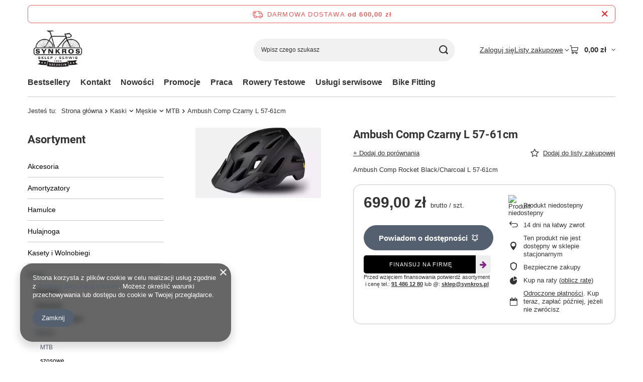

--- FILE ---
content_type: text/html; charset=utf-8
request_url: https://www.synkros.pl/product-pol-11151-Ambush-Comp-Czarny-L-57-61cm.html
body_size: 24493
content:
<!DOCTYPE html>
<html lang="pl" class="--freeShipping --vat --gross " ><head><link rel="preload" as="image" fetchpriority="high" href="/hpeciai/9be10f7f5c8ef6d9b16d04d8e03db0c7/pol_pm_Ambush-Comp-Czarny-L-57-61cm-11151_1.webp"><meta name="viewport" content="initial-scale = 1.0, maximum-scale = 5.0, width=device-width, viewport-fit=cover"><meta http-equiv="Content-Type" content="text/html; charset=utf-8"><meta http-equiv="X-UA-Compatible" content="IE=edge"><title>Ambush Comp Czarny L 57-61cm   | Kaski \ Męskie \ MTB | Sklep Rowerowy Synkros Szczecin</title><meta name="keywords" content="Ambush Comp Czarny L 57-61cm   Kaski Męskie MTB SPECIALIZED   60219-4314 60219-4314  | Kaski \ Męskie \ MTB | Rowery , Amortyzatory ,SR Suntour,Author, Sr Suntour , Accent ,Hayes , Rock Shox , Mavic , Ritchey , Felt , Unibike , BBB,, Cateye , Dartmoor, Finis Line , Hamax , Met , Panaracer , Park Tool , RST , San Marco , Sidi , SKS , Tacx , Sram , Shimano , Mavic , Avid , Truvativ , Michelin ,Schwalbe , VDO, Sigma , Mach1 , Adidas , Biemme "><meta name="description" content="Ambush Comp Czarny L 57-61cm   | Ambush Comp Rocket Black/Charcoal L 57-61cm  | Kaski \ Męskie \ MTB | Oficjalna Strona Sklepu rowerowego Synkros mieszczącego się przy ulicy 5-Go.Lipca 38"><link rel="icon" href="/gfx/pol/favicon.ico"><meta name="theme-color" content="#546070"><meta name="msapplication-navbutton-color" content="#546070"><meta name="apple-mobile-web-app-status-bar-style" content="#546070"><link rel="stylesheet" type="text/css" href="/gfx/pol/projector_style.css.gzip?r=1765442353"><style>
							#photos_slider[data-skeleton] .photos__link:before {
								padding-top: calc(min((140/250 * 100%), 140px));
							}
							@media (min-width: 979px) {.photos__slider[data-skeleton] .photos__figure:not(.--nav):first-child .photos__link {
								max-height: 140px;
							}}
						</style><script>var app_shop={urls:{prefix:'data="/gfx/'.replace('data="', '')+'pol/',graphql:'/graphql/v1/'},vars:{meta:{viewportContent:'initial-scale = 1.0, maximum-scale = 5.0, width=device-width, viewport-fit=cover'},priceType:'gross',priceTypeVat:true,productDeliveryTimeAndAvailabilityWithBasket:false,geoipCountryCode:'US',fairShopLogo: { enabled: false, image: '/gfx/standards/safe_light.svg'},currency:{id:'PLN',symbol:'zł',country:'pl',format:'###,##0.00',beforeValue:false,space:true,decimalSeparator:',',groupingSeparator:' '},language:{id:'pol',symbol:'pl',name:'Polski'},omnibus:{enabled:true,rebateCodeActivate:false,hidePercentageDiscounts:false,},},txt:{priceTypeText:' brutto',},fn:{},fnrun:{},files:[],graphql:{}};const getCookieByName=(name)=>{const value=`; ${document.cookie}`;const parts = value.split(`; ${name}=`);if(parts.length === 2) return parts.pop().split(';').shift();return false;};if(getCookieByName('freeeshipping_clicked')){document.documentElement.classList.remove('--freeShipping');}if(getCookieByName('rabateCode_clicked')){document.documentElement.classList.remove('--rabateCode');}function hideClosedBars(){const closedBarsArray=JSON.parse(localStorage.getItem('closedBars'))||[];if(closedBarsArray.length){const styleElement=document.createElement('style');styleElement.textContent=`${closedBarsArray.map((el)=>`#${el}`).join(',')}{display:none !important;}`;document.head.appendChild(styleElement);}}hideClosedBars();</script><meta name="robots" content="index,follow"><meta name="rating" content="general"><meta name="Author" content="Synkros na bazie IdoSell (www.idosell.com/shop).">
<!-- Begin LoginOptions html -->

<style>
#client_new_social .service_item[data-name="service_Apple"]:before, 
#cookie_login_social_more .service_item[data-name="service_Apple"]:before,
.oscop_contact .oscop_login__service[data-service="Apple"]:before {
    display: block;
    height: 2.6rem;
    content: url('/gfx/standards/apple.svg?r=1743165583');
}
.oscop_contact .oscop_login__service[data-service="Apple"]:before {
    height: auto;
    transform: scale(0.8);
}
#client_new_social .service_item[data-name="service_Apple"]:has(img.service_icon):before,
#cookie_login_social_more .service_item[data-name="service_Apple"]:has(img.service_icon):before,
.oscop_contact .oscop_login__service[data-service="Apple"]:has(img.service_icon):before {
    display: none;
}
</style>

<!-- End LoginOptions html -->

<!-- Open Graph -->
<meta property="og:type" content="website"><meta property="og:url" content="https://www.synkros.pl/product-pol-11151-Ambush-Comp-Czarny-L-57-61cm.html
"><meta property="og:title" content="Ambush Comp Czarny L 57-61cm "><meta property="og:description" content="Ambush Comp Rocket Black/Charcoal L 57-61cm "><meta property="og:site_name" content="Synkros"><meta property="og:locale" content="pl_PL"><meta property="og:image" content="https://www.synkros.pl/hpeciai/e1b81934dad9f265071b70a050102073/pol_pl_Ambush-Comp-Czarny-L-57-61cm-11151_1.webp"><meta property="og:image:width" content="250"><meta property="og:image:height" content="140"><link rel="manifest" href="https://www.synkros.pl/data/include/pwa/1/manifest.json?t=3"><meta name="apple-mobile-web-app-capable" content="yes"><meta name="apple-mobile-web-app-status-bar-style" content="black"><meta name="apple-mobile-web-app-title" content="www.synkros.pl"><link rel="apple-touch-icon" href="/data/include/pwa/1/icon-128.png"><link rel="apple-touch-startup-image" href="/data/include/pwa/1/logo-512.png" /><meta name="msapplication-TileImage" content="/data/include/pwa/1/icon-144.png"><meta name="msapplication-TileColor" content="#2F3BA2"><meta name="msapplication-starturl" content="/"><script type="application/javascript">var _adblock = true;</script><script async src="/data/include/advertising.js"></script><script type="application/javascript">var statusPWA = {
                online: {
                    txt: "Połączono z internetem",
                    bg: "#5fa341"
                },
                offline: {
                    txt: "Brak połączenia z internetem",
                    bg: "#eb5467"
                }
            }</script><script async type="application/javascript" src="/ajax/js/pwa_online_bar.js?v=1&r=6"></script>
<!-- End Open Graph -->

<link rel="canonical" href="https://www.synkros.pl/product-pol-11151-Ambush-Comp-Czarny-L-57-61cm.html" />


<!-- Begin additional html or js -->


<!--3|1|2| modified: 2021-12-15 15:24:15-->
<meta name="google-site-verification" content="7XQOpBiW57KQRZcKbsSsoDLFhMmXeIzF0deCNV_OE0g" />

<!-- End additional html or js -->
                <script>
                if (window.ApplePaySession && window.ApplePaySession.canMakePayments()) {
                    var applePayAvailabilityExpires = new Date();
                    applePayAvailabilityExpires.setTime(applePayAvailabilityExpires.getTime() + 2592000000); //30 days
                    document.cookie = 'applePayAvailability=yes; expires=' + applePayAvailabilityExpires.toUTCString() + '; path=/;secure;'
                    var scriptAppleJs = document.createElement('script');
                    scriptAppleJs.src = "/ajax/js/apple.js?v=3";
                    if (document.readyState === "interactive" || document.readyState === "complete") {
                          document.body.append(scriptAppleJs);
                    } else {
                        document.addEventListener("DOMContentLoaded", () => {
                            document.body.append(scriptAppleJs);
                        });  
                    }
                } else {
                    document.cookie = 'applePayAvailability=no; path=/;secure;'
                }
                </script>
                                <script>
                var listenerFn = function(event) {
                    if (event.origin !== "https://payment.idosell.com")
                        return;
                    
                    var isString = (typeof event.data === 'string' || event.data instanceof String);
                    if (!isString) return;
                    try {
                        var eventData = JSON.parse(event.data);
                    } catch (e) {
                        return;
                    }
                    if (!eventData) { return; }                                            
                    if (eventData.isError) { return; }
                    if (eventData.action != 'isReadyToPay') {return; }
                    
                    if (eventData.result.result && eventData.result.paymentMethodPresent) {
                        var googlePayAvailabilityExpires = new Date();
                        googlePayAvailabilityExpires.setTime(googlePayAvailabilityExpires.getTime() + 2592000000); //30 days
                        document.cookie = 'googlePayAvailability=yes; expires=' + googlePayAvailabilityExpires.toUTCString() + '; path=/;secure;'
                    } else {
                        document.cookie = 'googlePayAvailability=no; path=/;secure;'
                    }                                            
                }     
                if (!window.isAdded)
                {                                        
                    if (window.oldListener != null) {
                         window.removeEventListener('message', window.oldListener);
                    }                        
                    window.addEventListener('message', listenerFn);
                    window.oldListener = listenerFn;                                      
                       
                    const iframe = document.createElement('iframe');
                    iframe.src = "https://payment.idosell.com/assets/html/checkGooglePayAvailability.html?origin=https%3A%2F%2Fwww.synkros.pl";
                    iframe.style.display = 'none';                                            

                    if (document.readyState === "interactive" || document.readyState === "complete") {
                          if (!window.isAdded) {
                              window.isAdded = true;
                              document.body.append(iframe);
                          }
                    } else {
                        document.addEventListener("DOMContentLoaded", () => {
                            if (!window.isAdded) {
                              window.isAdded = true;
                              document.body.append(iframe);
                          }
                        });  
                    }  
                }
                </script>
                <script>let paypalDate = new Date();
                    paypalDate.setTime(paypalDate.getTime() + 86400000);
                    document.cookie = 'payPalAvailability_PLN=-1; expires=' + paypalDate.getTime() + '; path=/; secure';
                </script><script src="/data/gzipFile/expressCheckout.js.gz"></script><script src="/inPost/inpostPayNew.js"></script><script type="text/javascript" src="/expressCheckout/smileCheckout.php?v=3"></script><style>express-checkout:not(:defined){-webkit-appearance:none;background:0 0;display:block !important;outline:0;width:100%;min-height:48px;position:relative}</style></head><body><div id="container" class="projector_page container max-width-1200"><header class=""><script class="ajaxLoad">app_shop.vars.vat_registered="true";app_shop.vars.currency_format="###,##0.00";app_shop.vars.currency_before_value=false;app_shop.vars.currency_space=true;app_shop.vars.symbol="zł";app_shop.vars.id="PLN";app_shop.vars.baseurl="http://www.synkros.pl/";app_shop.vars.sslurl="https://www.synkros.pl/";app_shop.vars.curr_url="%2Fproduct-pol-11151-Ambush-Comp-Czarny-L-57-61cm.html";var currency_decimal_separator=',';var currency_grouping_separator=' ';app_shop.vars.blacklist_extension=["exe","com","swf","js","php"];app_shop.vars.blacklist_mime=["application/javascript","application/octet-stream","message/http","text/javascript","application/x-deb","application/x-javascript","application/x-shockwave-flash","application/x-msdownload"];app_shop.urls.contact="/contact-pol.html";</script><div id="viewType" style="display:none"></div><div id="menu_skip" class="menu_skip"><a href="#layout" class="btn --outline --medium menu_skip__link --layout">Przejdź do zawartości strony</a><a href="#menu_categories" class="btn --outline --medium menu_skip__link --menu">Przejdź do kategorii</a></div><div id="freeShipping" class="freeShipping"><span class="freeShipping__info">Darmowa dostawa</span><strong class="freeShipping__val">
				od 
				600,00 zł</strong><a href="" class="freeShipping__close" aria-label="Zamknij pasek informacyjny"></a></div><div id="logo" class="d-flex align-items-center" data-bg="/data/gfx/mask/pol/top_1_big.jpg"><a href="/" target="_self" aria-label="Logo sklepu"><img src="/data/gfx/mask/pol/logo_1_big.jpg" alt="Sklep rowerowy Synkros" width="317" height="251"></a></div><form action="https://www.synkros.pl/search.php" method="get" id="menu_search" class="menu_search"><a href="#showSearchForm" class="menu_search__mobile" aria-label="Szukaj"></a><div class="menu_search__block"><div class="menu_search__item --input"><input class="menu_search__input" type="text" name="text" autocomplete="off" placeholder="Wpisz czego szukasz" aria-label="Wpisz czego szukasz"><button class="menu_search__submit" type="submit" aria-label="Szukaj"></button></div><div class="menu_search__item --results search_result"></div></div></form><div id="menu_top" class="menu_top"><div class="account_links"><a class="account_links__item" href="https://www.synkros.pl/login.php"><span class="account_links__text --logged-out">Zaloguj się</span></a></div><div class="shopping_list_top hover__wrapper" data-empty="true"><a href="https://www.synkros.pl/pl/shoppinglist/" class="wishlist_link slt_link --empty" aria-label="Listy zakupowe"><span class="slt_link__text">Listy zakupowe</span></a><div class="slt_lists hover__element"><ul class="slt_lists__nav"><li class="slt_lists__nav_item" data-list_skeleton="true" data-list_id="true" data-shared="true"><a href="#" class="slt_lists__nav_link" data-list_href="true"><span class="slt_lists__nav_name" data-list_name="true"></span><span class="slt_lists__count" data-list_count="true">0</span></a></li><li class="slt_lists__nav_item --empty"><a class="slt_lists__nav_link --empty" href="https://www.synkros.pl/pl/shoppinglist/"><span class="slt_lists__nav_name" data-list_name="true">Lista zakupowa</span><span class="slt_lists__count" data-list_count="true">0</span></a></li></ul></div></div><div id="menu_basket" class="top_basket hover__wrapper --skeleton --mobile_hide"><a class="top_basket__sub" title="Przejdź do koszyka" href="/basketedit.php" aria-label="Wartość koszyka: 0,00 zł"><span class="badge badge-info"></span><strong class="top_basket__price">0,00 zł</strong></a><div class="top_basket__express_checkout_container"><express-checkout type="basket"></express-checkout></div><script>
        app_shop.vars.cache_html = true;
      </script><div class="top_basket__details hover__element --skeleton"><div class="top_basket__skeleton --name"></div><div class="top_basket__skeleton --product"></div><div class="top_basket__skeleton --product"></div><div class="top_basket__skeleton --product --last"></div><div class="top_basket__skeleton --sep"></div><div class="top_basket__skeleton --summary"></div></div></div><template id="top_basket_product"><div class="top_basket__product"><a class="top_basket__img" title=""><picture><source type="image/webp" srcset=""></source><img src="" alt=""></picture></a><a class="top_basket__link" title=""></a><div class="top_basket__prices"><span class="top_basket__price"></span><span class="top_basket__unit"></span><span class="top_basket__vat"></span></div></div></template><template id="top_basket_summary"><div class="top_basket__summary_shipping_free"><span class="top_basket__summary_label --freeshipping_limit">Do darmowej dostawy brakuje <span class="top_basket__summary_value"></span></span><span class="progress_bar"><span class="progress_bar__value"></span></span></div><div class="top_basket__summary_item --worth"><span class="top_basket__summary_label">Wartość zamówienia:</span><b class="top_basket__summary_value"></b></div><div class="top_basket__summary_item --shipping"><span class="top_basket__summary_label">Koszt przesyłki:</span><b class="top_basket__summary_value"></b></div><div class="top_basket__buttons"><a class="btn --solid --large" data-ec-class="btn --outline --large" title="Przejdź do koszyka" href="/basketedit.php">
        Przejdź do koszyka
      </a><div id="top_basket__express_checkout_placeholder"></div></div></template><template id="top_basket_details"><div class="top_basket__details hover__element"><div class="top_basket__details_sub"><div class="headline"><span class="headline__name">Twój koszyk (<span class="top_basket__count"></span>)</span></div><div class="top_basket__products"></div><div class="top_basket__summary"></div></div></div></template></div><nav id="menu_categories3" class="wide"><button type="button" class="navbar-toggler" aria-label="Menu"><i class="icon-reorder"></i></button><div class="navbar-collapse" id="menu_navbar3"><ul class="navbar-nav mx-md-n2"><li class="nav-item"><span class="nav-link-wrapper"><a  href="/search.php?bestseller=y" target="_self" title="Bestsellery" class="nav-link --l1" >Bestsellery</a></span></li><li class="nav-item"><span class="nav-link-wrapper"><a  href="/pol_m_Kontakt-446.html" target="_self" title="Kontakt" class="nav-link --l1" >Kontakt</a></span></li><li class="nav-item"><span class="nav-link-wrapper"><a  href="/search.php?newproducts=y" target="_self" title="Nowości" class="nav-link --l1" >Nowości</a></span></li><li class="nav-item"><span class="nav-link-wrapper"><a  href="/search.php?promo=y" target="_self" title="Promocje" class="nav-link --l1" >Promocje</a></span></li><li class="nav-item"><span class="nav-link-wrapper"><a  href="/pol_m_Praca-451.html" target="_self" title="Praca" class="nav-link --l1" >Praca</a></span></li><li class="nav-item"><span class="nav-link-wrapper"><a  href="/pol_m_Rowery-Testowe-454.html" target="_self" title="Rowery Testowe" class="nav-link --l1" >Rowery Testowe</a></span></li><li class="nav-item"><span class="nav-link-wrapper"><a  href="/pol_m_Uslugi-serwisowe-468.html" target="_self" title="Usługi  serwisowe" class="nav-link --l1" >Usługi  serwisowe</a></span></li><li class="nav-item"><span class="nav-link-wrapper"><a  href="/pol_m_Bike-Fitting-474.html" target="_self" title="Bike Fitting" class="nav-link --l1" >Bike Fitting</a></span></li></ul></div></nav><div id="breadcrumbs" class="breadcrumbs"><div class="back_button"><button id="back_button"><i class="icon-angle-left"></i> Wstecz</button></div><nav class="list_wrapper" aria-label="Nawigacja okruszkowa"><ol><li><span>Jesteś tu:  </span></li><li class="bc-main"><span><a href="/">Strona główna</a></span></li><li class="category bc-item-1 --more"><a class="category" href="/pol_m_Kaski-456.html">Kaski</a><ul class="breadcrumbs__sub"><li class="breadcrumbs__item"><a class="breadcrumbs__link --link" href="/pol_m_Kaski_Damskie-459.html">Damskie</a></li><li class="breadcrumbs__item"><a class="breadcrumbs__link --link" href="/pol_m_Kaski_Dzieciece-460.html">Dziecięce</a></li><li class="breadcrumbs__item"><a class="breadcrumbs__link --link" href="/pol_m_Kaski_Full-Face-Orzech-465.html">Full Face, Orzech</a></li><li class="breadcrumbs__item"><a class="breadcrumbs__link --link" href="/pol_m_Kaski_Meskie-458.html">Męskie</a></li></ul></li><li class="category bc-item-2 --more"><a class="category" href="/pol_m_Kaski_Meskie-458.html">Męskie</a><ul class="breadcrumbs__sub"><li class="breadcrumbs__item"><a class="breadcrumbs__link --link" href="/pol_m_Kaski_Meskie_MTB-462.html">MTB</a></li><li class="breadcrumbs__item"><a class="breadcrumbs__link --link" href="/pol_m_Kaski_Meskie_szosowe-461.html">szosowe</a></li><li class="breadcrumbs__item"><a class="breadcrumbs__link --link" href="/pol_m_Kaski_Meskie_City-Miejskie-528.html">City / Miejskie</a></li></ul></li><li class="category bc-item-3 bc-active" aria-current="page"><a class="category" href="/pol_m_Kaski_Meskie_MTB-462.html">MTB</a></li><li class="bc-active bc-product-name" aria-current="page"><span>Ambush Comp Czarny L 57-61cm </span></li></ol></nav></div></header><div id="layout" class="row clearfix"><aside class="col-md-3 col-xl-2"><section class="shopping_list_menu"><div class="shopping_list_menu__block --lists slm_lists" data-empty="true"><a href="#showShoppingLists" class="slm_lists__label">Listy zakupowe</a><ul class="slm_lists__nav"><li class="slm_lists__nav_item" data-list_skeleton="true" data-list_id="true" data-shared="true"><a href="#" class="slm_lists__nav_link" data-list_href="true"><span class="slm_lists__nav_name" data-list_name="true"></span><span class="slm_lists__count" data-list_count="true">0</span></a></li><li class="slm_lists__nav_header"><a href="#hidehoppingLists" class="slm_lists__label"><span class="sr-only">Wróć</span>Listy zakupowe</a></li><li class="slm_lists__nav_item --empty"><a class="slm_lists__nav_link --empty" href="https://www.synkros.pl/pl/shoppinglist/"><span class="slm_lists__nav_name" data-list_name="true">Lista zakupowa</span><span class="sr-only">ilość produktów: </span><span class="slm_lists__count" data-list_count="true">0</span></a></li></ul><a href="#manage" class="slm_lists__manage d-none align-items-center d-md-flex">Zarządzaj listami</a></div><div class="shopping_list_menu__block --bought slm_bought"><a class="slm_bought__link d-flex" href="https://www.synkros.pl/products-bought.php">
				Lista dotychczas zamówionych produktów
			</a></div><div class="shopping_list_menu__block --info slm_info"><strong class="slm_info__label d-block mb-3">Jak działa lista zakupowa?</strong><ul class="slm_info__list"><li class="slm_info__list_item d-flex mb-3">
					Po zalogowaniu możesz umieścić i przechowywać na liście zakupowej dowolną liczbę produktów nieskończenie długo.
				</li><li class="slm_info__list_item d-flex mb-3">
					Dodanie produktu do listy zakupowej nie oznacza automatycznie jego rezerwacji.
				</li><li class="slm_info__list_item d-flex mb-3">
					Dla niezalogowanych klientów lista zakupowa przechowywana jest do momentu wygaśnięcia sesji (około 24h).
				</li></ul></div></section><div id="mobileCategories" class="mobileCategories"><div class="mobileCategories__item --menu"><button type="button" class="mobileCategories__link --active" data-ids="#menu_search,.shopping_list_menu,#menu_search,#menu_navbar,#menu_navbar3, #menu_blog">
                            Menu
                        </button></div><div class="mobileCategories__item --account"><button type="button" class="mobileCategories__link" data-ids="#menu_contact,#login_menu_block">
                            Konto
                        </button></div></div><div class="setMobileGrid" data-item="#menu_navbar"></div><div class="setMobileGrid" data-item="#menu_navbar3" data-ismenu1="true"></div><div class="setMobileGrid" data-item="#menu_blog"></div><div class="login_menu_block d-lg-none" id="login_menu_block"><a class="sign_in_link" href="/login.php" title=""><i class="icon-user"></i><span>Zaloguj się</span></a><a class="registration_link" href="https://www.synkros.pl/client-new.php?register"><i class="icon-lock"></i><span>Zarejestruj się</span></a><a class="order_status_link" href="/order-open.php" title=""><i class="icon-globe"></i><span>Sprawdź status zamówienia</span></a></div><div class="setMobileGrid" data-item="#menu_contact"></div><div class="setMobileGrid" data-item="#menu_settings"></div><nav id="menu_categories" class="col-md-12 px-0" aria-label="Kategorie główne"><h2 class="big_label"><a href="/categories.php" title="Kliknij, by zobaczyć wszystkie kategorie">Asortyment</a></h2><button type="button" class="navbar-toggler" aria-label="Menu"><i class="icon-reorder"></i></button><div class="navbar-collapse" id="menu_navbar"><ul class="navbar-nav"><li class="nav-item"><a  href="/pol_m_Akcesoria-272.html" target="_self" title="Akcesoria " class="nav-link" >Akcesoria </a><ul class="navbar-subnav"><li class="nav-header"><a href="#backLink" class="nav-header__backLink"><i class="icon-angle-left"></i></a><a  href="/pol_m_Akcesoria-272.html" target="_self" title="Akcesoria " class="nav-link" >Akcesoria </a></li><li class="nav-item"><a  href="/pol_m_Akcesoria-_Akcesoria-Do-Rowerow-Elektrycznych-483.html" target="_self" title="Akcesoria Do Rowerów Elektrycznych " class="nav-link" >Akcesoria Do Rowerów Elektrycznych </a></li><li class="nav-item"><a  href="/pol_m_Akcesoria-_Bagazniki-342.html" target="_self" title="Bagażniki" class="nav-link" >Bagażniki</a></li><li class="nav-item"><a  href="/pol_m_Akcesoria-_Bidony-383.html" target="_self" title="Bidony" class="nav-link" >Bidony</a></li><li class="nav-item"><a  href="/pol_m_Akcesoria-_Blotniki-339.html" target="_self" title="Błotniki" class="nav-link" >Błotniki</a></li><li class="nav-item"><a  href="/pol_m_Akcesoria-_Chwyty-Gripy-365.html" target="_self" title="Chwyty - Gripy" class="nav-link" >Chwyty - Gripy</a></li><li class="nav-item"><a  href="/pol_m_Akcesoria-_Dzwonki-377.html" target="_self" title="Dzwonki" class="nav-link" >Dzwonki</a></li><li class="nav-item"><a  href="/pol_m_Akcesoria-_Foteliki-340.html" target="_self" title="Foteliki" class="nav-link" >Foteliki</a></li><li class="nav-item"><a  href="/pol_m_Akcesoria-_Haki-przerzutki-394.html" target="_self" title="Haki przerzutki" class="nav-link" >Haki przerzutki</a></li><li class="nav-item"><a  href="/pol_m_Akcesoria-_Inne-104.html" target="_self" title="Inne" class="nav-link" >Inne</a></li><li class="nav-item"><a  href="/pol_m_Akcesoria-_koszyki-na-bidon-351.html" target="_self" title="koszyki na bidon" class="nav-link" >koszyki na bidon</a></li><li class="nav-item"><a  href="/pol_m_Akcesoria-_Kolka-do-napinaczy-przerzutek-345.html" target="_self" title="Kółka do napinaczy przerzutek" class="nav-link" >Kółka do napinaczy przerzutek</a></li><li class="nav-item"><a  href="/pol_m_Akcesoria-_Lemondki-422.html" target="_self" title="Lemondki" class="nav-link" >Lemondki</a></li><li class="nav-item"><a  href="/pol_m_Akcesoria-_Lusterka-421.html" target="_self" title="Lusterka" class="nav-link" >Lusterka</a></li><li class="nav-item"><a  href="/pol_m_Akcesoria-_lyzki-do-opon-384.html" target="_self" title="łyżki do opon" class="nav-link" >łyżki do opon</a></li><li class="nav-item"><a  href="/pol_m_Akcesoria-_Konserwacja-Czyszczenie-Roweru-350.html" target="_self" title="Konserwacja / Czyszczenie Roweru" class="nav-link" >Konserwacja / Czyszczenie Roweru</a></li><li class="nav-item"><a  href="/pol_m_Akcesoria-_Napinacze-lancucha-101.html" target="_self" title="Napinacze łańcucha" class="nav-link" >Napinacze łańcucha</a></li><li class="nav-item"><a  href="/pol_m_Akcesoria-_Narzedzia-Rowerowe-335.html" target="_self" title="Narzędzia Rowerowe" class="nav-link" >Narzędzia Rowerowe</a><ul class="navbar-subsubnav"><li class="nav-header"><a href="#backLink" class="nav-header__backLink"><i class="icon-angle-left"></i></a><a  href="/pol_m_Akcesoria-_Narzedzia-Rowerowe-335.html" target="_self" title="Narzędzia Rowerowe" class="nav-link" >Narzędzia Rowerowe</a></li><li class="nav-item"><a  href="/pol_m_Akcesoria-_Narzedzia-Rowerowe_Klucze-Dynamometryczne-478.html" target="_self" title="Klucze Dynamometryczne" class="nav-link" >Klucze Dynamometryczne</a></li><li class="nav-item"><a  href="/pol_m_Akcesoria-_Narzedzia-Rowerowe_Klucze-rozne-139.html" target="_self" title="Klucze różne" class="nav-link" >Klucze różne</a></li><li class="nav-item"><a  href="/pol_m_Akcesoria-_Narzedzia-Rowerowe_Obcinaczki-do-linek-136.html" target="_self" title="Obcinaczki do linek" class="nav-link" >Obcinaczki do linek</a></li><li class="nav-item"><a  href="/pol_m_Akcesoria-_Narzedzia-Rowerowe_Sciagacz-do-kaset-138.html" target="_self" title="Ściągacz do kaset" class="nav-link" >Ściągacz do kaset</a></li><li class="nav-item"><a  href="/pol_m_Akcesoria-_Narzedzia-Rowerowe_Zestawy-narzedzi-398.html" target="_self" title="Zestawy narzędzi" class="nav-link" >Zestawy narzędzi</a></li></ul></li><li class="nav-item"><a  href="/pol_m_Akcesoria-_Oslona-roweru-348.html" target="_self" title="Osłona roweru" class="nav-link" >Osłona roweru</a></li><li class="nav-item"><a  href="/pol_m_Akcesoria-_Oswietlenie-337.html" target="_self" title="Oświetlenie" class="nav-link" >Oświetlenie</a></li><li class="nav-item"><a  href="/pol_m_Akcesoria-_Owijki-na-kierownice-347.html" target="_self" title="Owijki na kierownice" class="nav-link" >Owijki na kierownice</a></li><li class="nav-item"><a  href="/pol_m_Akcesoria-_Podporki-rowerowe-100.html" target="_self" title="Podpórki rowerowe" class="nav-link" >Podpórki rowerowe</a></li><li class="nav-item"><a  href="/pol_m_Akcesoria-_Pompki-336.html" target="_self" title="Pompki" class="nav-link" >Pompki</a></li><li class="nav-item"><a  href="/pol_m_Akcesoria-_Rogi-344.html" target="_self" title="Rogi" class="nav-link" >Rogi</a></li><li class="nav-item"><a  href="/pol_m_Akcesoria-_Stojaki-na-rower-341.html" target="_self" title="Stojaki na rower" class="nav-link" >Stojaki na rower</a></li><li class="nav-item"><a  href="/pol_m_Akcesoria-_Szybko-zamykacze-343.html" target="_self" title="Szybko-zamykacze" class="nav-link" >Szybko-zamykacze</a></li><li class="nav-item"><a  href="/pol_m_Akcesoria-_Uchwyty-105.html" target="_self" title="Uchwyty" class="nav-link" >Uchwyty</a></li><li class="nav-item"><a  href="/pol_m_Akcesoria-_zaciski-i-obejmy-349.html" target="_self" title="zaciski i obejmy" class="nav-link" >zaciski i obejmy</a></li></ul></li><li class="nav-item"><a  href="/pol_m_Amortyzatory-254.html" target="_self" title="Amortyzatory" class="nav-link" >Amortyzatory</a><ul class="navbar-subnav"><li class="nav-header"><a href="#backLink" class="nav-header__backLink"><i class="icon-angle-left"></i></a><a  href="/pol_m_Amortyzatory-254.html" target="_self" title="Amortyzatory" class="nav-link" >Amortyzatory</a></li><li class="nav-item"><a  href="/pol_m_Amortyzatory_Manetki-293.html" target="_self" title="Manetki" class="nav-link" >Manetki</a></li><li class="nav-item"><a  href="/pol_m_Amortyzatory_Przednie-26-290.html" target="_self" title="Przednie 26"" class="nav-link" >Przednie 26"</a></li><li class="nav-item"><a  href="/pol_m_Amortyzatory_Przednie-27-5-407.html" target="_self" title="Przednie 27,5 ''" class="nav-link" >Przednie 27,5 ''</a></li><li class="nav-item"><a  href="/pol_m_Amortyzatory_Przednie-27-5-489.html" target="_self" title="Przednie 27,5"" class="nav-link" >Przednie 27,5"</a></li><li class="nav-item"><a  href="/pol_m_Amortyzatory_Przednie-28-291.html" target="_self" title="Przednie 28"" class="nav-link" >Przednie 28"</a></li><li class="nav-item"><a  href="/pol_m_Amortyzatory_Przednie-29-292.html" target="_self" title="Przednie 29"" class="nav-link" >Przednie 29"</a></li><li class="nav-item"><a  href="/pol_m_Amortyzatory_Tylne-289.html" target="_self" title="Tylne" class="nav-link" >Tylne</a></li></ul></li><li class="nav-item"><a  href="/pol_m_Hamulce-255.html" target="_self" title="Hamulce" class="nav-link" >Hamulce</a><ul class="navbar-subnav"><li class="nav-header"><a href="#backLink" class="nav-header__backLink"><i class="icon-angle-left"></i></a><a  href="/pol_m_Hamulce-255.html" target="_self" title="Hamulce" class="nav-link" >Hamulce</a></li><li class="nav-item"><a  href="/pol_m_Hamulce_Cantilever-410.html" target="_self" title="Cantilever" class="nav-link" >Cantilever</a></li><li class="nav-item"><a  href="/pol_m_Hamulce_KLOCKI-HAMULCOWE-297.html" target="_self" title="KLOCKI HAMULCOWE" class="nav-link" >KLOCKI HAMULCOWE</a></li><li class="nav-item"><a  href="/pol_m_Hamulce_Szosowe-296.html" target="_self" title="Szosowe" class="nav-link" >Szosowe</a></li><li class="nav-item"><a  href="/pol_m_Hamulce_Tarczowe-294.html" target="_self" title="Tarczowe" class="nav-link" >Tarczowe</a></li><li class="nav-item"><a  href="/pol_m_Hamulce_V-Brake-295.html" target="_self" title="V-Brake" class="nav-link" >V-Brake</a></li></ul></li><li class="nav-item"><a  href="/pol_m_Hulajnoga-392.html" target="_self" title="Hulajnoga" class="nav-link" >Hulajnoga</a></li><li class="nav-item"><a  href="/pol_m_Kasety-i-Wolnobiegi-271.html" target="_self" title="Kasety i Wolnobiegi" class="nav-link" >Kasety i Wolnobiegi</a><ul class="navbar-subnav"><li class="nav-header"><a href="#backLink" class="nav-header__backLink"><i class="icon-angle-left"></i></a><a  href="/pol_m_Kasety-i-Wolnobiegi-271.html" target="_self" title="Kasety i Wolnobiegi" class="nav-link" >Kasety i Wolnobiegi</a></li><li class="nav-item"><a  href="/pol_m_Kasety-i-Wolnobiegi_MTB-333.html" target="_self" title="MTB" class="nav-link" >MTB</a></li><li class="nav-item"><a  href="/pol_m_Kasety-i-Wolnobiegi_Szosa-332.html" target="_self" title="Szosa" class="nav-link" >Szosa</a></li></ul></li><li class="nav-item nav-open"><a  href="/pol_m_Kaski-456.html" target="_self" title="Kaski" class="nav-link active" >Kaski</a><ul class="navbar-subnav"><li class="nav-header"><a href="#backLink" class="nav-header__backLink"><i class="icon-angle-left"></i></a><a  href="/pol_m_Kaski-456.html" target="_self" title="Kaski" class="nav-link active" >Kaski</a></li><li class="nav-item"><a  href="/pol_m_Kaski_Damskie-459.html" target="_self" title="Damskie" class="nav-link" >Damskie</a><ul class="navbar-subsubnav"><li class="nav-header"><a href="#backLink" class="nav-header__backLink"><i class="icon-angle-left"></i></a><a  href="/pol_m_Kaski_Damskie-459.html" target="_self" title="Damskie" class="nav-link" >Damskie</a></li><li class="nav-item"><a  href="/pol_m_Kaski_Damskie_MTB-464.html" target="_self" title="MTB" class="nav-link" >MTB</a></li><li class="nav-item"><a  href="/pol_m_Kaski_Damskie_szosowe-463.html" target="_self" title="szosowe" class="nav-link" >szosowe</a></li></ul></li><li class="nav-item"><a  href="/pol_m_Kaski_Dzieciece-460.html" target="_self" title="Dziecięce" class="nav-link" >Dziecięce</a></li><li class="nav-item"><a  href="/pol_m_Kaski_Full-Face-Orzech-465.html" target="_self" title="Full Face, Orzech" class="nav-link" >Full Face, Orzech</a></li><li class="nav-item nav-open"><a  href="/pol_m_Kaski_Meskie-458.html" target="_self" title="Męskie" class="nav-link active" >Męskie</a><ul class="navbar-subsubnav"><li class="nav-header"><a href="#backLink" class="nav-header__backLink"><i class="icon-angle-left"></i></a><a  href="/pol_m_Kaski_Meskie-458.html" target="_self" title="Męskie" class="nav-link active" >Męskie</a></li><li class="nav-item nav-open"><a  href="/pol_m_Kaski_Meskie_MTB-462.html" target="_self" title="MTB" class="nav-link active" >MTB</a></li><li class="nav-item"><a  href="/pol_m_Kaski_Meskie_szosowe-461.html" target="_self" title="szosowe" class="nav-link" >szosowe</a></li><li class="nav-item"><a  href="/pol_m_Kaski_Meskie_City-Miejskie-528.html" target="_self" title="City / Miejskie" class="nav-link" >City / Miejskie</a></li></ul></li></ul></li><li class="nav-item"><a  href="/pol_m_Kaski-i-Ochraniacze-256.html" target="_self" title="Kaski i Ochraniacze" class="nav-link" >Kaski i Ochraniacze</a></li><li class="nav-item"><a  href="/pol_m_Kierownice-277.html" target="_self" title="Kierownice" class="nav-link" >Kierownice</a><ul class="navbar-subnav"><li class="nav-header"><a href="#backLink" class="nav-header__backLink"><i class="icon-angle-left"></i></a><a  href="/pol_m_Kierownice-277.html" target="_self" title="Kierownice" class="nav-link" >Kierownice</a></li><li class="nav-item"><a  href="/pol_m_Kierownice_Miejskie-116.html" target="_self" title="Miejskie" class="nav-link" >Miejskie</a></li><li class="nav-item"><a  href="/pol_m_Kierownice_MTB-114.html" target="_self" title="MTB" class="nav-link" >MTB</a></li><li class="nav-item"><a  href="/pol_m_Kierownice_Szosowe-115.html" target="_self" title="Szosowe" class="nav-link" >Szosowe</a></li></ul></li><li class="nav-item"><a  href="/pol_m_Klamki-i-manetki-259.html" target="_self" title="Klamki i manetki" class="nav-link" >Klamki i manetki</a><ul class="navbar-subnav"><li class="nav-header"><a href="#backLink" class="nav-header__backLink"><i class="icon-angle-left"></i></a><a  href="/pol_m_Klamki-i-manetki-259.html" target="_self" title="Klamki i manetki" class="nav-link" >Klamki i manetki</a></li><li class="nav-item"><a  href="/pol_m_Klamki-i-manetki_Klamki-300.html" target="_self" title="Klamki" class="nav-link" >Klamki</a></li><li class="nav-item"><a  href="/pol_m_Klamki-i-manetki_Klamko-manetki-299.html" target="_self" title="Klamko-manetki" class="nav-link" >Klamko-manetki</a></li><li class="nav-item"><a  href="/pol_m_Klamki-i-manetki_Manetki-301.html" target="_self" title="Manetki" class="nav-link" >Manetki</a></li><li class="nav-item"><a  href="/pol_m_Klamki-i-manetki_Szosowe-302.html" target="_self" title="Szosowe" class="nav-link" >Szosowe</a></li></ul></li><li class="nav-item"><a  href="/pol_m_Kola-266.html" target="_self" title="Koła" class="nav-link" >Koła</a><ul class="navbar-subnav"><li class="nav-header"><a href="#backLink" class="nav-header__backLink"><i class="icon-angle-left"></i></a><a  href="/pol_m_Kola-266.html" target="_self" title="Koła" class="nav-link" >Koła</a></li><li class="nav-item"><a  href="/pol_m_Kola_28-319.html" target="_self" title="28"" class="nav-link" >28"</a></li><li class="nav-item"><a  href="/pol_m_Kola_29-418.html" target="_self" title="29''" class="nav-link" >29''</a></li></ul></li><li class="nav-item"><a  href="/pol_m_Korby-269.html" target="_self" title="Korby" class="nav-link" >Korby</a><ul class="navbar-subnav"><li class="nav-header"><a href="#backLink" class="nav-header__backLink"><i class="icon-angle-left"></i></a><a  href="/pol_m_Korby-269.html" target="_self" title="Korby" class="nav-link" >Korby</a></li><li class="nav-item"><a  href="/pol_m_Korby_Freeride-322.html" target="_self" title="Freeride" class="nav-link" >Freeride</a></li><li class="nav-item"><a  href="/pol_m_Korby_Kola-zebate-323.html" target="_self" title="Koła zębate " class="nav-link" >Koła zębate </a></li><li class="nav-item"><a  href="/pol_m_Korby_MTB-320.html" target="_self" title="MTB" class="nav-link" >MTB</a></li><li class="nav-item"><a  href="/pol_m_Korby_Szosa-321.html" target="_self" title="Szosa" class="nav-link" >Szosa</a></li><li class="nav-item"><a  href="/pol_m_Korby_Trekking-Miejskie-324.html" target="_self" title="Trekking/Miejskie" class="nav-link" >Trekking/Miejskie</a></li></ul></li><li class="nav-item"><a  href="/pol_m_Liczniki-i-Pulsometry-280.html" target="_self" title="Liczniki i Pulsometry" class="nav-link" >Liczniki i Pulsometry</a><ul class="navbar-subnav"><li class="nav-header"><a href="#backLink" class="nav-header__backLink"><i class="icon-angle-left"></i></a><a  href="/pol_m_Liczniki-i-Pulsometry-280.html" target="_self" title="Liczniki i Pulsometry" class="nav-link" >Liczniki i Pulsometry</a></li><li class="nav-item"><a  href="/pol_m_Liczniki-i-Pulsometry_Komputer-rowerowy-GPS-513.html" target="_self" title="Komputer rowerowy GPS" class="nav-link" >Komputer rowerowy GPS</a></li><li class="nav-item"><a  href="/pol_m_Liczniki-i-Pulsometry_Komputerki-rowerowe-GPS-467.html" target="_self" title="Komputerki rowerowe GPS" class="nav-link" >Komputerki rowerowe GPS</a></li><li class="nav-item"><a  href="/pol_m_Liczniki-i-Pulsometry_Liczniki-124.html" target="_self" title="Liczniki" class="nav-link" >Liczniki</a></li><li class="nav-item"><a  href="/pol_m_Liczniki-i-Pulsometry_Pomiar-mocy-475.html" target="_self" title="Pomiar mocy" class="nav-link" >Pomiar mocy</a></li><li class="nav-item"><a  href="/pol_m_Liczniki-i-Pulsometry_Pomiary-Mocy-514.html" target="_self" title="Pomiary Mocy" class="nav-link" >Pomiary Mocy</a></li><li class="nav-item"><a  href="/pol_m_Liczniki-i-Pulsometry_Pulsometry-123.html" target="_self" title="Pulsometry" class="nav-link" >Pulsometry</a></li></ul></li><li class="nav-item"><a  href="/pol_m_Linki-i-pancerze-282.html" target="_self" title="Linki i pancerze" class="nav-link" >Linki i pancerze</a></li><li class="nav-item"><a  href="/pol_m_Lancuchy-268.html" target="_self" title="Łańcuchy" class="nav-link" >Łańcuchy</a></li><li class="nav-item"><a  href="/pol_m_Mostki-278.html" target="_self" title="Mostki" class="nav-link" >Mostki</a></li><li class="nav-item"><a  href="/pol_m_Obrecze-273.html" target="_self" title="Obręcze" class="nav-link" >Obręcze</a><ul class="navbar-subnav"><li class="nav-header"><a href="#backLink" class="nav-header__backLink"><i class="icon-angle-left"></i></a><a  href="/pol_m_Obrecze-273.html" target="_self" title="Obręcze" class="nav-link" >Obręcze</a></li><li class="nav-item"><a  href="/pol_m_Obrecze_26-106.html" target="_self" title="26"" class="nav-link" >26"</a></li></ul></li><li class="nav-item"><a  href="/pol_m_Odziez-279.html" target="_self" title="Odzież" class="nav-link" >Odzież</a><ul class="navbar-subnav"><li class="nav-header"><a href="#backLink" class="nav-header__backLink"><i class="icon-angle-left"></i></a><a  href="/pol_m_Odziez-279.html" target="_self" title="Odzież" class="nav-link" >Odzież</a></li><li class="nav-item"><a  href="/pol_m_Odziez_Bluzki-i-Koszulki-423.html" target="_self" title="Bluzki i Koszulki" class="nav-link" >Bluzki i Koszulki</a></li><li class="nav-item"><a  href="/pol_m_Odziez_Bluzy-i-Jerseye-509.html" target="_self" title="Bluzy i Jerseye" class="nav-link" >Bluzy i Jerseye</a></li><li class="nav-item"><a  href="/pol_m_Odziez_Buty-121.html" target="_self" title="Buty" class="nav-link" >Buty</a><ul class="navbar-subsubnav"><li class="nav-header"><a href="#backLink" class="nav-header__backLink"><i class="icon-angle-left"></i></a><a  href="/pol_m_Odziez_Buty-121.html" target="_self" title="Buty" class="nav-link" >Buty</a></li><li class="nav-item"><a  href="/pol_m_Odziez_Buty_Mtb-385.html" target="_self" title="Mtb" class="nav-link" >Mtb</a></li><li class="nav-item"><a  href="/pol_m_Odziez_Buty_Szosowe-419.html" target="_self" title="Szosowe" class="nav-link" >Szosowe</a></li></ul></li><li class="nav-item"><a  href="/pol_m_Odziez_Czapki-122.html" target="_self" title="Czapki" class="nav-link" >Czapki</a></li><li class="nav-item"><a  href="/pol_m_Odziez_Kurtki-117.html" target="_self" title="Kurtki" class="nav-link" >Kurtki</a></li><li class="nav-item"><a  href="/pol_m_Odziez_Maseczki-481.html" target="_self" title="Maseczki" class="nav-link" >Maseczki</a></li><li class="nav-item"><a  href="/pol_m_Odziez_Pokrowce-na-buty-119.html" target="_self" title="Pokrowce na buty" class="nav-link" >Pokrowce na buty</a></li><li class="nav-item"><a  href="/pol_m_Odziez_Rajtuzy-427.html" target="_self" title="Rajtuzy" class="nav-link" >Rajtuzy</a></li><li class="nav-item"><a  href="/pol_m_Odziez_Rekawki-kolarskie-120.html" target="_self" title="Rekawki kolarskie" class="nav-link" >Rekawki kolarskie</a></li><li class="nav-item"><a  href="/pol_m_Odziez_Rekawiczki-118.html" target="_self" title="Rękawiczki" class="nav-link" >Rękawiczki</a></li><li class="nav-item"><a  href="/pol_m_Odziez_Skarpetki-511.html" target="_self" title="Skarpetki" class="nav-link" >Skarpetki</a></li><li class="nav-item"><a  href="/pol_m_Odziez_Skarpety-402.html" target="_self" title="Skarpety" class="nav-link" >Skarpety</a></li><li class="nav-item"><a  href="/pol_m_Odziez_Spodenki-411.html" target="_self" title="Spodenki" class="nav-link" >Spodenki</a></li><li class="nav-item"><a  href="/pol_m_Odziez_Spodenki-krotkie-510.html" target="_self" title="Spodenki krótkie" class="nav-link" >Spodenki krótkie</a></li><li class="nav-item"><a  href="/pol_m_Odziez_Spodnie-452.html" target="_self" title="Spodnie" class="nav-link" >Spodnie</a></li><li class="nav-item"><a  href="/pol_m_Odziez_T-Shirt-508.html" target="_self" title="T-Shirt" class="nav-link" >T-Shirt</a></li><li class="nav-item"><a  href="/pol_m_Odziez_Ochraniacze-na-kolana-529.html" target="_self" title="Ochraniacze na kolana " class="nav-link" >Ochraniacze na kolana </a></li></ul></li><li class="nav-item"><a  href="/pol_m_Oleje-Smary-Woski-283.html" target="_self" title="Oleje, Smary, Woski" class="nav-link" >Oleje, Smary, Woski</a></li><li class="nav-item"><a  href="/pol_n_Opony-Drutowe-29-484.html" target="_self" title="Opony Drutowe 29"" class="nav-link" >Opony Drutowe 29"</a><ul class="navbar-subnav"><li class="nav-header"><a href="#backLink" class="nav-header__backLink"><i class="icon-angle-left"></i></a><a  href="/pol_n_Opony-Drutowe-29-484.html" target="_self" title="Opony Drutowe 29"" class="nav-link" >Opony Drutowe 29"</a></li><li class="nav-item"><a  href="/pol_m_Opony-Drutowe-29_Opony-Drutowe-29-516.html" target="_self" title="Opony Drutowe 29"" class="nav-link" >Opony Drutowe 29"</a></li></ul></li><li class="nav-item"><a  href="/pol_m_Opony-i-Detki-276.html" target="_self" title="Opony i Dętki" class="nav-link" >Opony i Dętki</a><ul class="navbar-subnav"><li class="nav-header"><a href="#backLink" class="nav-header__backLink"><i class="icon-angle-left"></i></a><a  href="/pol_m_Opony-i-Detki-276.html" target="_self" title="Opony i Dętki" class="nav-link" >Opony i Dętki</a></li><li class="nav-item"><a  href="/pol_m_Opony-i-Detki_Detki-112.html" target="_self" title="Dętki" class="nav-link" >Dętki</a><ul class="navbar-subsubnav"><li class="nav-header"><a href="#backLink" class="nav-header__backLink"><i class="icon-angle-left"></i></a><a  href="/pol_m_Opony-i-Detki_Detki-112.html" target="_self" title="Dętki" class="nav-link" >Dętki</a></li><li class="nav-item"><a  href="/pol_m_Opony-i-Detki_Detki_12-141.html" target="_self" title="12"" class="nav-link" >12"</a></li><li class="nav-item"><a  href="/pol_m_Opony-i-Detki_Detki_16-142.html" target="_self" title="16"" class="nav-link" >16"</a></li><li class="nav-item"><a  href="/pol_m_Opony-i-Detki_Detki_20-143.html" target="_self" title="20"" class="nav-link" >20"</a></li><li class="nav-item"><a  href="/pol_m_Opony-i-Detki_Detki_24-144.html" target="_self" title="24"" class="nav-link" >24"</a></li><li class="nav-item"><a  href="/pol_m_Opony-i-Detki_Detki_26-145.html" target="_self" title="26"" class="nav-link" >26"</a></li><li class="nav-item"><a  href="/pol_m_Opony-i-Detki_Detki_27-28-29-146.html" target="_self" title="27/28/29"" class="nav-link" >27/28/29"</a></li></ul></li><li class="nav-item"><a  href="/pol_m_Opony-i-Detki_Opony-113.html" target="_self" title="Opony" class="nav-link" >Opony</a><ul class="navbar-subsubnav"><li class="nav-header"><a href="#backLink" class="nav-header__backLink"><i class="icon-angle-left"></i></a><a  href="/pol_m_Opony-i-Detki_Opony-113.html" target="_self" title="Opony" class="nav-link" >Opony</a></li><li class="nav-item"><a  href="/pol_m_Opony-i-Detki_Opony_Drutowe-148.html" target="_self" title="Drutowe" class="nav-link" >Drutowe</a></li><li class="nav-item"><a  href="/pol_m_Opony-i-Detki_Opony_Zwijane-147.html" target="_self" title="Zwijane" class="nav-link" >Zwijane</a></li></ul></li><li class="nav-item"><a  href="/pol_m_Opony-i-Detki_System-bezdetkowy-476.html" target="_self" title="System bezdętkowy" class="nav-link" >System bezdętkowy</a></li><li class="nav-item"><a  href="/pol_m_Opony-i-Detki_szytki-506.html" target="_self" title="szytki" class="nav-link" >szytki</a></li></ul></li><li class="nav-item"><a  href="/pol_m_Pedaly-267.html" target="_self" title="Pedały " class="nav-link" >Pedały </a></li><li class="nav-item"><a  href="/pol_m_Piasty-270.html" target="_self" title="Piasty" class="nav-link" >Piasty</a><ul class="navbar-subnav"><li class="nav-header"><a href="#backLink" class="nav-header__backLink"><i class="icon-angle-left"></i></a><a  href="/pol_m_Piasty-270.html" target="_self" title="Piasty" class="nav-link" >Piasty</a></li><li class="nav-item"><a  href="/pol_m_Piasty_Bebenki-i-adaptery-479.html" target="_self" title="Bębenki i adaptery" class="nav-link" >Bębenki i adaptery</a></li><li class="nav-item"><a  href="/pol_m_Piasty_BMX-330.html" target="_self" title="BMX" class="nav-link" >BMX</a></li><li class="nav-item"><a  href="/pol_m_Piasty_City-331.html" target="_self" title="City" class="nav-link" >City</a></li><li class="nav-item"><a  href="/pol_m_Piasty_MTB-328.html" target="_self" title="MTB" class="nav-link" >MTB</a><ul class="navbar-subsubnav"><li class="nav-header"><a href="#backLink" class="nav-header__backLink"><i class="icon-angle-left"></i></a><a  href="/pol_m_Piasty_MTB-328.html" target="_self" title="MTB" class="nav-link" >MTB</a></li><li class="nav-item"><a  href="/pol_m_Piasty_MTB_przod-132.html" target="_self" title="przód" class="nav-link" >przód</a></li></ul></li><li class="nav-item"><a  href="/pol_m_Piasty_pradnice-329.html" target="_self" title="prądnice" class="nav-link" >prądnice</a></li><li class="nav-item"><a  href="/pol_m_Piasty_Wielobiegowe-325.html" target="_self" title="Wielobiegowe" class="nav-link" >Wielobiegowe</a></li></ul></li><li class="nav-item"><a  href="/pol_m_Plecaki-i-torby-274.html" target="_self" title="Plecaki i torby" class="nav-link" >Plecaki i torby</a><ul class="navbar-subnav"><li class="nav-header"><a href="#backLink" class="nav-header__backLink"><i class="icon-angle-left"></i></a><a  href="/pol_m_Plecaki-i-torby-274.html" target="_self" title="Plecaki i torby" class="nav-link" >Plecaki i torby</a></li><li class="nav-item"><a  href="/pol_m_Plecaki-i-torby_Plecaki-Torebki-108.html" target="_self" title="Plecaki, Torebki" class="nav-link" >Plecaki, Torebki</a></li><li class="nav-item"><a  href="/pol_m_Plecaki-i-torby_Sakwy-i-torby-109.html" target="_self" title="Sakwy i torby" class="nav-link" >Sakwy i torby</a></li></ul></li><li class="nav-item"><a  href="/pol_m_Przerzutki-264.html" target="_self" title="Przerzutki " class="nav-link" >Przerzutki </a><ul class="navbar-subnav"><li class="nav-header"><a href="#backLink" class="nav-header__backLink"><i class="icon-angle-left"></i></a><a  href="/pol_m_Przerzutki-264.html" target="_self" title="Przerzutki " class="nav-link" >Przerzutki </a></li><li class="nav-item"><a  href="/pol_m_Przerzutki-_MTB-315.html" target="_self" title="MTB" class="nav-link" >MTB</a><ul class="navbar-subsubnav"><li class="nav-header"><a href="#backLink" class="nav-header__backLink"><i class="icon-angle-left"></i></a><a  href="/pol_m_Przerzutki-_MTB-315.html" target="_self" title="MTB" class="nav-link" >MTB</a></li><li class="nav-item"><a  href="/pol_m_Przerzutki-_MTB_Przednie-128.html" target="_self" title="Przednie" class="nav-link" >Przednie</a></li><li class="nav-item"><a  href="/pol_m_Przerzutki-_MTB_Tyl-127.html" target="_self" title="Tył" class="nav-link" >Tył</a></li></ul></li><li class="nav-item"><a  href="/pol_m_Przerzutki-_Szosowe-314.html" target="_self" title="Szosowe" class="nav-link" >Szosowe</a><ul class="navbar-subsubnav"><li class="nav-header"><a href="#backLink" class="nav-header__backLink"><i class="icon-angle-left"></i></a><a  href="/pol_m_Przerzutki-_Szosowe-314.html" target="_self" title="Szosowe" class="nav-link" >Szosowe</a></li><li class="nav-item"><a  href="/pol_m_Przerzutki-_Szosowe_Przednie-126.html" target="_self" title="Przednie" class="nav-link" >Przednie</a></li><li class="nav-item"><a  href="/pol_m_Przerzutki-_Szosowe_Tyl-125.html" target="_self" title="Tył" class="nav-link" >Tył</a></li></ul></li></ul></li><li class="nav-item"><a  href="/pol_m_Przyczepki-rowerowe-372.html" target="_self" title="Przyczepki rowerowe" class="nav-link" >Przyczepki rowerowe</a><ul class="navbar-subnav"><li class="nav-header"><a href="#backLink" class="nav-header__backLink"><i class="icon-angle-left"></i></a><a  href="/pol_m_Przyczepki-rowerowe-372.html" target="_self" title="Przyczepki rowerowe" class="nav-link" >Przyczepki rowerowe</a></li><li class="nav-item"><a  href="/pol_m_Przyczepki-rowerowe_Akcesoria-do-przyczepek-373.html" target="_self" title="Akcesoria do przyczepek" class="nav-link" >Akcesoria do przyczepek</a></li><li class="nav-item"><a  href="/pol_m_Przyczepki-rowerowe_CROOZER-przyczepki-375.html" target="_self" title="CROOZER przyczepki" class="nav-link" >CROOZER przyczepki</a></li></ul></li><li class="nav-item"><a  href="/pol_m_Ramy-rowerowe-275.html" target="_self" title="Ramy rowerowe" class="nav-link" >Ramy rowerowe</a><ul class="navbar-subnav"><li class="nav-header"><a href="#backLink" class="nav-header__backLink"><i class="icon-angle-left"></i></a><a  href="/pol_m_Ramy-rowerowe-275.html" target="_self" title="Ramy rowerowe" class="nav-link" >Ramy rowerowe</a></li><li class="nav-item"><a  href="/pol_m_Ramy-rowerowe_Ramy-26-110.html" target="_self" title="Ramy 26"" class="nav-link" >Ramy 26"</a></li><li class="nav-item"><a  href="/pol_m_Ramy-rowerowe_Ramy-28-111.html" target="_self" title="Ramy 28"" class="nav-link" >Ramy 28"</a></li></ul></li><li class="nav-item"><a  href="/pol_m_Rowery-263.html" target="_self" title="Rowery" class="nav-link" >Rowery</a><ul class="navbar-subnav"><li class="nav-header"><a href="#backLink" class="nav-header__backLink"><i class="icon-angle-left"></i></a><a  href="/pol_m_Rowery-263.html" target="_self" title="Rowery" class="nav-link" >Rowery</a></li><li class="nav-item"><a  href="/pol_m_Rowery_Rowery-Cross-403.html" target="_self" title="Rowery Cross" class="nav-link" >Rowery Cross</a></li><li class="nav-item"><a  href="/pol_m_Rowery_Rowery-Cross-28-491.html" target="_self" title="Rowery Cross 28"" class="nav-link" >Rowery Cross 28"</a></li><li class="nav-item"><a  href="/pol_m_Rowery_Rowery-Damskie-MTB-27-5-430.html" target="_self" title="Rowery Damskie MTB 27,5&amp;quot;" class="nav-link" >Rowery Damskie MTB 27,5&quot;</a></li><li class="nav-item"><a  href="/pol_m_Rowery_Rowery-Damskie-MTB-27-493.html" target="_self" title="Rowery Damskie MTB 27"" class="nav-link" >Rowery Damskie MTB 27"</a></li><li class="nav-item"><a  href="/pol_m_Rowery_Rowery-Damskie-MTB-29-431.html" target="_self" title="Rowery Damskie MTB 29"" class="nav-link" >Rowery Damskie MTB 29"</a></li><li class="nav-item"><a  href="/pol_m_Rowery_Rowery-Elektryczne-450.html" target="_self" title="Rowery Elektryczne" class="nav-link" >Rowery Elektryczne</a></li><li class="nav-item"><a  href="/pol_m_Rowery_Rowery-Fitness-425.html" target="_self" title="Rowery Fitness" class="nav-link" >Rowery Fitness</a></li><li class="nav-item"><a  href="/pol_m_Rowery_Rowery-Full-Suspension-29-428.html" target="_self" title="Rowery Full Suspension 29"" class="nav-link" >Rowery Full Suspension 29"</a></li><li class="nav-item"><a  href="/pol_m_Rowery_Rowery-Junior-12-309.html" target="_self" title="Rowery Junior 12"" class="nav-link" >Rowery Junior 12"</a></li><li class="nav-item"><a  href="/pol_m_Rowery_Rowery-Junior-16-308.html" target="_self" title="Rowery Junior 16"" class="nav-link" >Rowery Junior 16"</a></li><li class="nav-item"><a  href="/pol_m_Rowery_Rowery-Junior-20-307.html" target="_self" title="Rowery Junior 20"" class="nav-link" >Rowery Junior 20"</a></li><li class="nav-item"><a  href="/pol_m_Rowery_Rowery-Junior-24-306.html" target="_self" title="Rowery Junior 24"" class="nav-link" >Rowery Junior 24"</a></li><li class="nav-item"><a  href="/pol_m_Rowery_Rowery-Miejskie-311.html" target="_self" title="Rowery Miejskie" class="nav-link" >Rowery Miejskie</a></li><li class="nav-item"><a  href="/pol_m_Rowery_Rowery-MTB-26-304.html" target="_self" title="Rowery MTB 26"" class="nav-link" >Rowery MTB 26"</a></li><li class="nav-item"><a  href="/pol_m_Rowery_Rowery-MTB-27-5-490.html" target="_self" title="Rowery MTB 27,5"" class="nav-link" >Rowery MTB 27,5"</a></li><li class="nav-item"><a  href="/pol_m_Rowery_Rowery-MTB-29-366.html" target="_self" title="Rowery MTB 29"" class="nav-link" >Rowery MTB 29"</a></li><li class="nav-item"><a  href="/pol_m_Rowery_Rowery-Szosowe-303.html" target="_self" title="Rowery Szosowe" class="nav-link" >Rowery Szosowe</a></li><li class="nav-item"><a  href="/pol_m_Rowery_Rowery-Trekkingowe-305.html" target="_self" title="Rowery Trekkingowe" class="nav-link" >Rowery Trekkingowe</a></li><li class="nav-item"><a  href="/pol_m_Rowery_Gravel-531.html" target="_self" title="Gravel" class="nav-link" >Gravel</a></li></ul></li><li class="nav-item"><a  href="/pol_m_Siodla-257.html" target="_self" title="Siodła" class="nav-link" >Siodła</a></li><li class="nav-item"><a  href="/pol_m_Stery-261.html" target="_self" title="Stery" class="nav-link" >Stery</a></li><li class="nav-item"><a  href="/pol_m_Suplementy-Diety-466.html" target="_self" title="Suplementy Diety " class="nav-link" >Suplementy Diety </a></li><li class="nav-item"><a  href="/pol_m_Suporty-253.html" target="_self" title="Suporty" class="nav-link" >Suporty</a></li><li class="nav-item"><a  href="/pol_m_Trenazery-408.html" target="_self" title="Trenażery" class="nav-link" >Trenażery</a></li><li class="nav-item"><a  href="/pol_m_Widelce-Sztywne-265.html" target="_self" title="Widelce Sztywne" class="nav-link" >Widelce Sztywne</a><ul class="navbar-subnav"><li class="nav-header"><a href="#backLink" class="nav-header__backLink"><i class="icon-angle-left"></i></a><a  href="/pol_m_Widelce-Sztywne-265.html" target="_self" title="Widelce Sztywne" class="nav-link" >Widelce Sztywne</a></li><li class="nav-item"><a  href="/pol_m_Widelce-Sztywne_26-316.html" target="_self" title="26"" class="nav-link" >26"</a></li><li class="nav-item"><a  href="/pol_m_Widelce-Sztywne_28-317.html" target="_self" title="28"" class="nav-link" >28"</a></li></ul></li><li class="nav-item"><a  href="/pol_m_Wspornik-siodla-258.html" target="_self" title="Wspornik siodła" class="nav-link" >Wspornik siodła</a></li><li class="nav-item"><a  href="/pol_m_Wyprzedaz-286.html" target="_self" title="Wyprzedaż" class="nav-link" >Wyprzedaż</a></li><li class="nav-item"><a  href="/pol_m_Zamki-i-zapiecia-281.html" target="_self" title="Zamki i zapięcia" class="nav-link" >Zamki i zapięcia</a></li><li class="nav-item"><a  href="/pol_m_Zele-i-Batony-Energetyczne-409.html" target="_self" title="Żele i Batony Energetyczne" class="nav-link" >Żele i Batony Energetyczne</a></li><li class="nav-item"><a  href="/pol_m_Blotniki-532.html" target="_self" title="Błotniki" class="nav-link" >Błotniki</a></li></ul></div></nav></aside><main id="content" class="col-xl-10 col-md-9 col-12"><div id="menu_compare_product" class="compare mb-2 pt-sm-3 pb-sm-3 mb-sm-3" style="display: none;"><div class="compare__label d-none d-sm-block">Dodane do porównania</div><div class="compare__sub" tabindex="-1"></div><div class="compare__buttons"><a class="compare__button btn --solid --secondary" href="https://www.synkros.pl/product-compare.php" title="Porównaj wszystkie produkty" target="_blank"><span>Porównaj produkty </span><span class="d-sm-none">(0)</span></a><a class="compare__button --remove btn d-none d-sm-block" href="https://www.synkros.pl/settings.php?comparers=remove&amp;product=###" title="Usuń wszystkie produkty">
					Usuń produkty
				</a></div><script>var cache_html = true;</script></div><section id="projector_photos" class="photos" data-thumbnails="false" data-thumbnails-count="4" data-thumbnails-horizontal="true" data-thumbnails-arrows="false" data-thumbnails-slider="false" data-thumbnails-enable="true" data-slider-fade-effect="true" data-slider-enable="true" data-slider-freemode="false" data-slider-centered="false"><div id="photos_slider" class="photos__slider swiper" data-skeleton="true" data-photos-count="1"><div class="galleryNavigation --prev"><div class="swiper-button-prev --rounded"><i class="icon-angle-left"></i></div></div><div class="photos___slider_wrapper swiper-wrapper"><figure class="photos__figure swiper-slide " data-slide-index="0" tabindex="0"><img class="photos__photo" width="250" height="140" src="/hpeciai/9be10f7f5c8ef6d9b16d04d8e03db0c7/pol_pm_Ambush-Comp-Czarny-L-57-61cm-11151_1.webp" data-img_high_res="/hpeciai/e1b81934dad9f265071b70a050102073/pol_pl_Ambush-Comp-Czarny-L-57-61cm-11151_1.webp" alt="Ambush Comp Czarny L 57-61cm "></figure></div><div class="galleryPagination"><div class="swiper-pagination"></div></div><div class="galleryNavigation"><div class="swiper-button-next --rounded"><i class="icon-angle-right"></i></div></div></div></section><template id="GalleryModalTemplate"><div class="gallery_modal__wrapper" id="galleryModal"><div class="gallery_modal__header"><div class="gallery_modal__counter"></div><div class="gallery_modal__name">Ambush Comp Czarny L 57-61cm </div></div><div class="gallery_modal__sliders photos --gallery-modal"></div><div class="galleryNavigation"><div class="swiper-button-prev --rounded"><i class="icon-angle-left"></i></div><div class="swiper-button-next --rounded"><i class="icon-angle-right"></i></div></div></div></template><section id="projector_productname" class="product_name mb-4"><div class="product_name__block --name mb-2 d-sm-flex justify-content-sm-between mb-sm-3"><h1 class="product_name__name m-0">Ambush Comp Czarny L 57-61cm </h1></div><div class="product_name__block --links"><div class="product_name__actions d-flex justify-content-between align-items-center mx-n1"><a class="product_name__action --compare --add px-1" href="https://www.synkros.pl/settings.php?comparers=add&amp;product=11151" title="Kliknij, aby dodać produkt do porównania"><span>+ Dodaj do porównania</span></a><a class="product_name__action --shopping-list px-1 d-flex align-items-center" href="#addToShoppingList" title="Kliknij, aby dodać produkt do listy zakupowej"><span>Dodaj do listy zakupowej</span></a></div></div><div class="product_name__block --description mt-3"><ul><li>Ambush Comp Rocket Black/Charcoal L 57-61cm </li></ul></div></section><script class="ajaxLoad">
	cena_raty = 699.00;
	client_login = 'false';
	
	client_points = '';
	points_used = '';
	shop_currency = 'zł';
	trust_level = '0';

	window.product_config = {
		// Czy produkt jest kolekcją
		isCollection: false,
		isBundleOrConfigurator: false,
		// Czy produkt zawiera rabat ilościowy
		hasMultiPackRebate: false,
		// Flaga czy produkt ma ustawione ceny per rozmiar
		hasPricesPerSize: false,
		// Flaga czy włączone są subskrypcje
		hasSubscriptionsEnabled: false,
		// Typ subskrypcji
		subscriptionType: false,
	};

	window.product_data = [{
		// ID produktu
		id: 11151,
		// Typ produktu
		type: "product_item",
		selected: true,
		// Wybrany rozmiar
		selected_size_list: ["uniw"],
	
		// Punkty - produkt
		for_points: false,
	
		// Ilośc punktów
		points: false,
		// Ilość otrzymanych punktów za zakup
		pointsReceive: false,
		// Jednostki
		unit: {
			name: "szt.",
			plural: "szt.",
			singular: "szt.",
			precision: "0",
			sellBy: 1,
		},
		// Waluta
		currency: "zł",
		// Domyślne ceny produktu
		base_price: {
			maxprice: "699.00",
			maxprice_formatted: "699,00 zł",
			maxprice_net: "568.29",
			maxprice_net_formatted: "568,29 zł",
			minprice: "699.00",
			minprice_formatted: "699,00 zł",
			minprice_net: "568.29",
			minprice_net_formatted: "568,29 zł",
			size_max_maxprice_net: "0.00",
			size_min_maxprice_net: "0.00",
			size_max_maxprice_net_formatted: "0,00 zł",
			size_min_maxprice_net_formatted: "0,00 zł",
			size_max_maxprice: "0.00",
			size_min_maxprice: "0.00",
			size_max_maxprice_formatted: "0,00 zł",
			size_min_maxprice_formatted: "0,00 zł",
			price_unit_sellby: "699.00",
			value: "699.00",
			price_formatted: "699,00 zł",
			price_net: "568.29",
			price_net_formatted: "568,29 zł",
			vat: "23",
			worth: "699.00",
			worth_net: "568.29",
			worth_formatted: "699,00 zł",
			worth_net_formatted: "568,29 zł",
			basket_enable: "y",
			special_offer: "false",
			rebate_code_active: "n",
			priceformula_error: "false",
			
		},
		// Zakresy ilości produktu
		order_quantity_range: {
			subscription_min_quantity: false,
			
		},
		// Rozmiary
		sizes: [
			{
				name: "uniwersalny",
				id: "uniw",
				product_id: 11151,
				amount: 0,
				amount_mo: 0,
				amount_mw: 0,
				amount_mp: 0,
				selected: false,
				// Punkty - rozmiar
				for_points: false,
				phone_price: false,
				
				availability: {
					visible: true,
					description: "Produkt niedostepny",
					description_tel: "",
					status: "disable",
					icon: "",
					icon_tel: "",
					delivery_days_undefined: false,
				},
				
				price: {
					price: {
						gross: {
								value: 699.00,

								formatted: "699,00 zł"
							}
					},
					omnibusPrice: {
						gross: false
					},
					omnibusPriceDetails: {
						youSavePercent: null,

						omnibusPriceIsHigherThanSellingPrice:false,

						newPriceEffectiveUntil: {
							formatted: ''
						},
					},
					min: {
						gross: false
					},
					max: {
						gross: false
					},
					youSavePercent: null,
					beforeRebate: {
						gross: false
					},
					beforeRebateDetails: {
						youSavePercent: null
					},
					advancePrice: {
						gross: null
					},
					suggested: {
						gross: false
					},
					advance: {
						gross: false
					},
					depositPrice: {
						gross: false
					},
					totalDepositPrice: {
						gross: false
					},
					rebateNumber:false
				},
				shippingTime: {
					shippingTime: {
						time: {
							days: false,
							hours: false,
							minutes: false,
						},
						weekDay: false,
						weekAmount: false,
						today: false,
					},
					time: false,
					unknownTime: true,
					todayShipmentDeadline: false,
				}},
			
		],
		
		subscription: {
			rangeEnabled: false,
			min: {
				price: {
					gross: {
						value: "699.00",
					},
					net: {
						value: ""
					},
				},
				save: "",
				before: "699.00"
			},
			max: false,
		},
	}];
</script><form id="projector_form" class="projector_details is-validated " action="https://www.synkros.pl/basketchange.php" method="post" data-product_id="11151" data-type="product_item" data-bundle_configurator="false" data-price-type="gross" data-product-display-type="single-with-variants" data-sizes_disable="true"><button form="projector_form" style="display:none;" type="submit"></button><input form="projector_form" id="projector_product_hidden" type="hidden" name="product" value="11151"><input form="projector_form" id="projector_size_hidden" type="hidden" name="size" autocomplete="off" value="uniw"><input form="projector_form" id="projector_mode_hidden" type="hidden" name="mode" value="1"><div class="projector_details__wrapper --expchck --oneclick"><div id="projector_sizes_section" class="projector_sizes" data-onesize="true"><span class="projector_sizes__label">Rozmiar</span><div class="projector_sizes__sub"><a class="projector_sizes__item --disabled" data-product-id="11151" data-size-type="onesize" href="/product-pol-11151-Ambush-Comp-Czarny-L-57-61cm.html"><span class="projector_sizes__name" aria-label="Rozmiar produktu: uniwersalny">uniwersalny</span></a></div></div><div id="projector_prices_section" class="projector_prices "><div class="projector_prices__price_wrapper"><h2 class="projector_prices__price" id="projector_price_value" data-price="699.00"><span>699,00 zł</span></h2><div class="projector_prices__info"><span class="projector_prices__vat"><span class="price_vat"> brutto</span></span><span class="projector_prices__unit_sep">
							/
					</span><span class="projector_prices__unit_sellby" id="projector_price_unit_sellby">1</span><span class="projector_prices__unit" id="projector_price_unit">szt.</span></div></div><div class="projector_prices__lowest_price omnibus_price"><span class="omnibus_price__text">Najniższa cena z 30 dni przed obniżką: </span><del id="projector_omnibus_price_value" class="omnibus_price__value" data-price=""></del><span class="projector_prices__unit_sep">
				/
		</span><span class="projector_prices__unit_sellby" style="display:none">1</span><span class="projector_prices__unit">szt.</span><span class="projector_prices__percent" id="projector_omnibus_percent"></span></div><div class="projector_prices__maxprice_wrapper --active" id="projector_price_maxprice_wrapper"><span class="projector_prices__maxprice_label">Cena regularna: </span><del id="projector_price_maxprice" class="projector_prices__maxprice" data-price=""></del><span class="projector_prices__unit_sep">
				/
		</span><span class="projector_prices__unit_sellby" style="display:none">1</span><span class="projector_prices__unit">szt.</span><span class="projector_prices__percent" id="projector_maxprice_percent"></span></div><div class="projector_prices__srp_wrapper" id="projector_price_srp_wrapper"><span class="projector_prices__srp_label">Cena katalogowa:</span><span class="projector_prices__srp" id="projector_price_srp" data-price=""></span></div><div class="projector_prices__points" id="projector_points_wrapper"><div class="projector_prices__points_wrapper" id="projector_price_points_wrapper"><span id="projector_button_points_basket" class="projector_prices__points_buy" title="Zaloguj się, aby kupić ten produkt za punkty"><span class="projector_prices__points_price_text">Możesz kupić za </span><span class="projector_prices__points_price" id="projector_price_points" data-price=""><span class="projector_currency"> pkt.</span></span></span></div></div></div><div id="projector_buttons_section" class="projector_buy --hidden" data-buttons-variant="dropdown"><div class="projector_buy__number_wrapper"><div class="projector_buy__number_inputs"><select class="projector_buy__number f-select"><option value="1" selected>1</option><option value="2">2</option><option value="3">3</option><option value="4">4</option><option value="5">5</option><option data-more="true">
								więcej
							</option></select><div class="projector_buy__more"><input form="projector_form" class="projector_buy__more_input" type="number" name="number" id="projector_number" data-sellby="1" step="1" aria-label="Ilość produktów" data-prev="1" value="1"></div></div><div class="projector_buy__number_amounts d-none"><span class="number_description">z </span><span class="number_amount"></span><span class="number_unit"></span></div></div><button form="projector_form" class="projector_buy__button btn --solid --large" id="projector_button_basket" type="submit">
				Dodaj do koszyka
			</button><a class="projector_buy__shopping_list" href="#addToShoppingList" title="Kliknij, aby dodać produkt do listy zakupowej"></a></div><div id="projector_tell_availability_section" class="projector_tell_availability_section projector_tell_availability --visible" data-buttons-variant="dropdown"><div class="projector_tell_availability__block --link"><a class="projector_tell_availability__link btn --solid --large tell_availability_link_handler" href="#tellAvailability">Powiadom o dostępności<i class="icon-bell"></i></a></div><a class="projector_buy__shopping_list" href="#addToShoppingList" title="Kliknij, aby dodać produkt do listy zakupowej"></a></div><script>
  app_shop.vars.privatePolicyUrl = "/pol-privacy-and-cookie-notice.html";
</script><div id="projector_oneclick_section" class="projector_oneclick_section --hidden"><express-checkout></express-checkout><div class="projector_oneclick__wrapper" data-normal="true"><div class="projector_oneclick__label">
  				Możesz kupić także poprzez:
  			</div><div class="projector_details__oneclick projector_oneclick" data-lang="pol" data-hide="false"><div class="projector_oneclick__items"><div data-id="googlePay" class="projector_oneclick__item --googlePay" title="Kliknij i kup bez potrzeby rejestracji z Google Pay" id="oneclick_googlePay" data-normal-purchase="true"></div></div></div></div></div><div id="projector_additional_section" class="projector_info"><div class="projector_info__item --status projector_status" id="projector_status"><span id="projector_status_gfx_wrapper" class="projector_status__gfx_wrapper projector_info__icon"><img id="projector_status_gfx" class="projector_status__gfx" loading="lazy" src="" alt="Produkt niedostepny"></span><div id="projector_shipping_unknown" class="projector_status__unknown --hide"><span class="projector_status__unknown_text"><a href="/contact-pol.html" target="_blank">Skontaktuj się z obsługą sklepu</a>, aby oszacować czas przygotowania tego produktu do wysyłki.
				</span></div><div id="projector_status_wrapper" class="projector_status__wrapper"><div class="projector_status__description" id="projector_status_description">Produkt niedostepny</div><div id="projector_shipping_info" class="projector_status__info --hide"><strong class="projector_status__info_label --hide" id="projector_delivery_label">Wysyłka </strong><strong class="projector_status__info_days --hide" id="projector_delivery_days"></strong><span class="projector_status__info_amount --hide" id="projector_amount" data-status-pattern=" (%d w magazynie)"></span></div></div></div><div class="projector_info__item --shipping projector_shipping --inactive" id="projector_shipping_dialog"><span class="projector_shipping__icon projector_info__icon"></span><a class="projector_shipping__info projector_info__link" href="#shipping_info"><span class="projector_shipping__text">Darmowa i szybka dostawa</span><span class="projector_shipping__text_from"> od </span><span class="projector_shipping__price">600,00 zł</span></a></div><div class="projector_info__item --returns projector_returns" id="projector_returns"><span class="projector_returns__icon projector_info__icon"></span><span class="projector_returns__info projector_info__link"><span class="projector_returns__days">14</span> dni na łatwy zwrot</span></div><div class="projector_info__item --stocks projector_stocks" id="projector_stocks"><span class="projector_stocks__icon projector_info__icon"></span><span class="projector_stocks__info projector_info__link">Ten produkt nie jest dostępny w sklepie stacjonarnym</span></div><div class="projector_info__item --safe projector_safe" id="projector_safe"><span class="projector_safe__icon projector_info__icon"></span><span class="projector_safe__info projector_info__link">Bezpieczne zakupy</span></div><div class="projector_info__item --instalments projector_instalments" id="projector_instalments"><span class="projector_instalments__icon projector_info__icon"></span><span class="projector_instalments__info projector_info__link">Kup na raty (<a class="projector_instalments__link" href="#showInstalments">oblicz ratę</a>)</span><div class="projector_instalments__items"><a href="javascript:window.open('https://wniosek.eraty.pl/symulator/oblicz/numerSklepu/0204203/wariantSklepu/1/typProduktu/0/wartoscTowarow/XXX',%20'',%20'height=750,width=850,location=no,resizable=yes,scrollbars=yes,status=0;')" class="projector_instalments__item" data-window="window.open('https://wniosek.eraty.pl/symulator/oblicz/numerSklepu/0204203/wariantSklepu/1/typProduktu/0/wartoscTowarow/XXX', '', 'height=750,width=850,location=no,resizable=yes,scrollbars=yes,status=0;')" onclick="event.stopPropagation(); calculate_instalments('1000', '9223372036854775807', '', '', this.dataset.window, '', 'eRaty Santander Consumer Bank', '', ''); return false;" data-instalments="eRaty Santander Consumer Bank"><img class="projector_instalments__item_icon" src="/panel/gfx/payforms/icon_InstallmentZagiel.png" alt="eRaty Santander Consumer Bank" loading="lazy"><span class="projector_instalments__item_text">eRaty Santander Consumer Bank</span></a></div></div><div class="projector_info__item --paypo projector_paypo" id="projector_paypo"><span class="projector_paypo__icon projector_info__icon"></span><span class="projector_paypo__info projector_info__link"><a class="projector_paypo__link" href="#showPaypo">Odroczone płatności</a>. Kup teraz, zapłać później, jeżeli nie zwrócisz</span><div class="paypo_info"><h6 class="headline"><span class="headline__name">Kup teraz, zapłać później - 4 kroki</span></h6><div class="paypo_info__block"><div class="paypo_info__item --first"><span class="paypo_info__text">Przy wyborze formy płatności, wybierz PayPo.</span><span class="paypo_info__img"><img src="/panel/gfx/payforms/paypo.png" alt="PayPo - kup teraz, zapłać za 30 dni" loading="lazy"></span></div><div class="paypo_info__item --second"><span class="paypo_info__text">PayPo opłaci twój rachunek w sklepie.<br>Na stronie PayPo sprawdź swoje dane i podaj pesel.</span></div><div class="paypo_info__item --third"><span class="paypo_info__text">Po otrzymaniu zakupów decydujesz co ci pasuje, a co nie. Możesz zwrócić część albo całość zamówienia - wtedy zmniejszy się też kwota do zapłaty PayPo.</span></div><div class="paypo_info__item --fourth"><span class="paypo_info__text">W ciągu 30 dni od zakupu płacisz PayPo za swoje zakupy <strong>bez żadnych dodatkowych kosztów</strong>. Jeśli chcesz, rozkładasz swoją płatność na raty.</span></div></div></div></div><div class="projector_info__item --points projector_points_recive --inactive" id="projector_points_recive"><span class="projector_points_recive__icon projector_info__icon"></span><span class="projector_points_recive__info projector_info__link"><span class="projector_points_recive__text">Po zakupie otrzymasz </span><span class="projector_points_recive__value" id="projector_points_recive_points"> pkt.</span></span></div></div></div></form><script class="ajaxLoad">
	app_shop.vars.contact_link = "/contact-pol.html";
</script><section id="projector_longdescription" class="section longdescription cm" data-dictionary="true"><div>
<p>Podczas zjeżdżania szlakiem ostatnią rzeczą, o którą musisz się martwić, jest to, czy kask ochroni Cię w razie wypadku. Z drugiej strony nie chcesz w pełnym kasku podczas każdej przejażdżki szlakiem. Właśnie dlatego stworzyliśmy Ambush Comp — lekki kask o zwiększonej powierzchni ochrony w przystępnej cenie.</p>
<p>Oferuje większą powierzchnię zakrycia i piankę o pojedynczej gęstości, która została wzmocniona kompozytem. Powodem tego jest to, że efektywniej pochania energię z uderzeń. Nawet przy dodatkowej ochronie idelanie pasuje dzięki naszemu niskoprofilowemu i w pełni zintegrowanemu systemowi dopasowania Mindset 360. Dzięki pięciu ustawieniom wysokości system ten zapewnia niezrównaną regulację, a zintegrowane pokrętło umożliwia precyzyjne dostrojenie w czasie jazdy. Ambush Comp zapewnia również chłód dzięki naszym sporym otworom wentylacyjnym i wylotowym systemu 4th Dimension, dzięki czemu nie musisz się martwić o przegrzanie — nawet w najgorętsze dni.</p>
<p>Na koniec dołączyliśmy daszek, który szybko dostosowuje pozycje i ma dużo miejsca na gogle. W połączeniu te funkcje stawiają Ambush Comp przed konkurencją.</p>
</div>
<ul>
<li>Wyposażony w MIPS</li>
<li>Wewnętrzne wzmocnienie Composite Matrix pozwala na duże otwory wentylacyjne dla lepszego chłodzenia.</li>
<li>Formowana powłoka poprawia wytrzymałość i zmniejsza masę.</li>
<li>System dopasowania Mindset 360 zapewnia bezpieczne, wygodne dopasowanie z 360-stopniową regulacją naciągu, pięcioma pozycjami wysokości i zintegrowanym pokrętłem do łatwej regulacji w czasie jazdy.</li>
<li>Daszek umożliwia szeroki zakres szybkich i bezpiecznych regulacji na trasie, a także wygodne przechowywanie gogli.</li>
<li>System chłodzenia 4th Dimension optymalizuje wentylację.</li>
<li>Zwiększona powierzchnia kasku dla dodatkowej ochrony i trwałości.</li>
<li>Tri-Fix dla większego komfortu i łatwości regulacji paska.</li>
<li>Ten kask jest kompatybilny z ANGi. Mocowanie pozwala na łatwy montaż ANGi.</li>
<li>Do kupienia osobno czujnik ANGi zapewnia Tobie i Twoim bliskim spokój ducha jak nigdy dotąd. W połączeniu z naszą aplikacją Specialized Ride czujnik ANGi oceni siły działające na kask w razie wypadku i, jeśli to konieczne, wyśle wiadomość tekstową do określonych kontaktów z Twoją lokalizacją.</li>
</ul></section><section id="projector_dictionary" class="section dictionary"><div class="dictionary__group --first --no-group"><div class="dictionary__param row mb-3" data-producer="true"><div class="dictionary__name col-6 d-flex flex-column align-items-end"><span class="dictionary__name_txt">Marka</span></div><div class="dictionary__values col-6"><div class="dictionary__value"><a class="dictionary__value_txt" href="/firm-pol-1223373349-SPECIALIZED.html" title="Kliknij, by zobaczyć wszystkie produkty tej marki">SPECIALIZED</a></div></div></div><div class="dictionary__param row mb-3" data-responsible-entity="true"><div class="dictionary__name col-6 d-flex flex-column align-items-end"><span class="dictionary__name_txt">Podmiot odpowiedzialny za ten produkt na terenie UE</span></div><div class="dictionary__values col-6"><div class="dictionary__value"><span class="dictionary__value_txt"><span>SPECIALIZED POLAND</span><a href="#showDescription" class="dictionary__more">Więcej</a></span><div class="dictionary__description --value"><div class="dictionary__description --entity"><span>Adres: 
													Ponczowa 14a</span><span>Kod pocztowy: 02-971</span><span>Miasto: Warszawa</span><span>Kraj: Polska</span><span>Numer telefonu: 48 22 310 12 75</span><span>Adres email: infopl@specialized.com</span></div></div></div></div></div><div class="dictionary__param row mb-3" data-code="true"><div class="dictionary__name col-6 d-flex flex-column align-items-end"><span class="dictionary__name_txt">Symbol</span></div><div class="dictionary__values col-6"><div class="dictionary__value"><span class="dictionary__value_txt">60219-4314</span></div></div></div></div></section><section id="product_questions_list" class="section questions"><div class="questions__wrapper row align-items-start"><div class="questions__block --banner col-12"><div class="questions__banner"><strong class="questions__banner_item --label">Potrzebujesz pomocy? Masz pytania?</strong><span class="questions__banner_item --text">Zadaj pytanie a my odpowiemy niezwłocznie, najciekawsze pytania i odpowiedzi publikując dla innych.</span><div class="questions__banner_item --button"><a href="#product_askforproduct" class="btn --solid --medium questions__button">Zadaj pytanie</a></div></div></div></div></section><section id="product_askforproduct" class="askforproduct mb-5 col-12"><div class="askforproduct__label headline"><span class="askforproduct__label_txt headline__name">Zapytaj o produkt</span></div><form action="/settings.php" class="askforproduct__form row flex-column align-items-center" method="post" novalidate="novalidate"><div class="askforproduct__description col-12 col-sm-7 mb-4"><span class="askforproduct__description_txt">Jeżeli powyższy opis jest dla Ciebie niewystarczający, prześlij nam swoje pytanie odnośnie tego produktu. Postaramy się odpowiedzieć tak szybko jak tylko będzie to możliwe.
				</span><span class="askforproduct__privacy">Dane są przetwarzane zgodnie z <a href="/pol-privacy-and-cookie-notice.html">polityką prywatności</a>. Przesyłając je, akceptujesz jej postanowienia. </span></div><input type="hidden" name="question_product_id" value="11151"><input type="hidden" name="question_action" value="add"><div class="askforproduct__inputs col-12 col-sm-7"><div class="f-group askforproduct__email"><div class="f-feedback askforproduct__feedback --email"><input id="askforproduct__email_input" type="email" class="f-control --validate" name="question_email" required="required" data-graphql="email" data-region="1143020003"><label for="askforproduct__email_input" class="f-label">
							E-mail
						</label><span class="f-control-feedback"></span></div></div><div class="f-group askforproduct__question"><div class="f-feedback askforproduct__feedback --question"><textarea id="askforproduct__question_input" rows="6" cols="52" type="question" class="f-control --validate" name="product_question" minlength="3" required="required"></textarea><label for="askforproduct__question_input" class="f-label">
							Pytanie
						</label><span class="f-control-feedback"></span></div></div></div><div class="askforproduct__submit  col-12 col-sm-7"><button class="btn --solid --medium px-5 mb-2 askforproduct__button">
					Wyślij
				</button></div></form></section><section id="opinions_section" class="section opinions"><div class="opinions-form"><div class="big_label">
							Napisz swoją opinię
						</div><form class="opinions-form__form" enctype="multipart/form-data" id="shop_opinion_form2" action="/settings.php" method="post"><input type="hidden" name="product" value="11151"><div class="opinions-form__top"><div class="opinions-form__name">
							Twoja ocena:
						</div><div class="opinions-form__rating"><div class="opinions-form__notes"><a href="#" class="opinions__star --active" rel="1" title="1/5"><span><i class="icon-star"></i></span></a><a href="#" class="opinions__star --active" rel="2" title="2/5"><span><i class="icon-star"></i></span></a><a href="#" class="opinions__star --active" rel="3" title="3/5"><span><i class="icon-star"></i></span></a><a href="#" class="opinions__star --active" rel="4" title="4/5"><span><i class="icon-star"></i></span></a><a href="#" class="opinions__star --active" rel="5" title="5/5"><span><i class="icon-star"></i></span></a></div><strong class="opinions-form__rate">5/5</strong><input class="opinion_star_input" type="hidden" name="note" value="5"></div></div><div class="form-group"><div class="has-feedback"><textarea id="add_opinion_textarea" class="form-control" name="opinion" aria-label="Treść twojej opinii"></textarea><label for="add_opinion_textarea" class="control-label">
								Treść twojej opinii
							</label><span class="form-control-feedback"></span></div></div><div class="opinions-form__addphoto"><div class="opinions-form__addphoto_wrapper"><span class="opinions-form__addphoto_wrapper_text"><i class="icon-file-image"></i>  Dodaj własne zdjęcie produktu:
								</span><input class="opinions-form__addphoto_input" type="file" name="opinion_photo" aria-label="Dodaj własne zdjęcie produktu" data-max_filesize="10485760"></div></div><div class="form-group"><div class="has-feedback has-required"><input id="addopinion_name" class="form-control" type="text" name="addopinion_name" value="" required="required"><label for="addopinion_name" class="control-label">
									Twoje imię
								</label><span class="form-control-feedback"></span></div></div><div class="form-group"><div class="has-feedback has-required"><input id="addopinion_email" class="form-control" type="email" name="addopinion_email" value="" required="required"><label for="addopinion_email" class="control-label">
									Twój email
								</label><span class="form-control-feedback"></span></div></div><div class="opinions-form__button"><button type="submit" class="btn --solid --medium" title="Dodaj opinię">
									Wyślij opinię
								</button></div></form></div></section></main></div></div><footer class="max-width-1200"><nav id="footer_links" data-stretch-columns="true" aria-label="Menu z linkami w stopce"><ul id="menu_orders" class="footer_links"><li><a id="menu_orders_header" class="footer_tab__header footer_links_label" aria-controls="menu_orders_content" aria-expanded="true" href="https://www.synkros.pl/client-orders.php" aria-label="Nagłówek stopki: Zamówienia">
					Zamówienia
				</a><ul id="menu_orders_content" class="footer_links_sub" aria-hidden="false" aria-labelledby="menu_orders_header"><li id="order_status" class="menu_orders_item"><a href="https://www.synkros.pl/order-open.php" aria-label="Element stopki: Status zamówienia">
							Status zamówienia
						</a></li><li id="order_status2" class="menu_orders_item"><a href="https://www.synkros.pl/order-open.php" aria-label="Element stopki: Śledzenie przesyłki">
							Śledzenie przesyłki
						</a></li><li id="order_rma" class="menu_orders_item"><a href="https://www.synkros.pl/rma-open.php" aria-label="Element stopki: Chcę zareklamować produkt">
							Chcę zareklamować produkt
						</a></li><li id="order_returns" class="menu_orders_item"><a href="https://www.synkros.pl/returns-open.php" aria-label="Element stopki: Chcę zwrócić produkt">
							Chcę zwrócić produkt
						</a></li><li id="order_exchange" class="menu_orders_item"><a href="/client-orders.php?display=returns&amp;exchange=true" aria-label="Element stopki: Chcę wymienić produkt">
							Chcę wymienić produkt
						</a></li><li id="order_contact" class="menu_orders_item"><a href="/contact-pol.html" aria-label="Element stopki: Kontakt">
							Kontakt
						</a></li></ul></li></ul><ul id="menu_account" class="footer_links"><li><a id="menu_account_header" class="footer_tab__header footer_links_label" aria-controls="menu_account_content" aria-expanded="false" href="https://www.synkros.pl/login.php" aria-label="Nagłówek stopki: Konto">
					Konto
				</a><ul id="menu_account_content" class="footer_links_sub" aria-hidden="true" aria-labelledby="menu_account_header"><li id="account_register_retail" class="menu_account_item"><a href="https://www.synkros.pl/client-new.php?register" aria-label="Element stopki: Zarejestruj się">
										Zarejestruj się
									</a></li><li id="account_basket" class="menu_account_item"><a href="https://www.synkros.pl/basketedit.php" aria-label="Element stopki: Koszyk">
							Koszyk
						</a></li><li id="account_observed" class="menu_account_item"><a href="https://www.synkros.pl/pl/shoppinglist/" aria-label="Element stopki: Listy zakupowe">
							Listy zakupowe
						</a></li><li id="account_boughts" class="menu_account_item"><a href="https://www.synkros.pl/products-bought.php" aria-label="Element stopki: Lista zakupionych produktów">
							Lista zakupionych produktów
						</a></li><li id="account_history" class="menu_account_item"><a href="https://www.synkros.pl/client-orders.php" aria-label="Element stopki: Historia transakcji">
							Historia transakcji
						</a></li><li id="account_rebates" class="menu_account_item"><a href="https://www.synkros.pl/client-rebate.php" aria-label="Element stopki: Moje rabaty">
							Moje rabaty
						</a></li><li id="account_newsletter" class="menu_account_item"><a href="https://www.synkros.pl/newsletter.php" aria-label="Element stopki: Newsletter">
							Newsletter
						</a></li></ul></li></ul><ul id="links_footer_1" class="footer_links"><li><a id="links_footer_1_header" href="#links_footer_1_content" target="" title="INFORMACJE" class="footer_tab__header footer_links_label" data-gfx-enabled="false" data-hide-arrow="false" aria-controls="links_footer_1_content" aria-expanded="false"><span>INFORMACJE</span></a><ul id="links_footer_1_content" class="footer_links_sub" aria-hidden="true" aria-labelledby="links_footer_1_header"><li class="links_footer_1_item"><a href="/Nasz-sklep-cinfo-pol-5.html" target="_self" title="Jak do nas trafić?" data-gfx-enabled="false"><span>Jak do nas trafić?</span></a></li><li class="links_footer_1_item"><a href="/Koszt-wysylki-cinfo-pol-7.html" target="_self" title="Koszt wysyłki" data-gfx-enabled="false"><span>Koszt wysyłki</span></a></li><li class="links_footer_1_item"><a href="/info.php?page=4" target="_self" title="O nas" data-gfx-enabled="false"><span>O nas</span></a></li><li class="links_footer_1_item"><a href="https://www.synkros.pl/pol-terms.html" target="_blank" title="Regulamin" data-gfx-enabled="false"><span>Regulamin</span></a></li></ul></li></ul></nav><div id="menu_contact" class="container"><ul class="menu_contact__items"><li class="contact_type_header"><a href="https://www.synkros.pl/contact-pol.html">

					Kontakt
				</a></li><li class="contact_type_phone"><a href="tel:694833986">694833986</a></li><li class="contact_type_mail"><a href="mailto:sklep@synkros.pl">sklep@synkros.pl</a></li><li class="contact_type_adress"><span class="shopshortname">Synkros<span>, </span></span><span class="adress_street">5 Lipca 38/2<span>, </span></span><span class="adress_zipcode">70-375<span class="n55931_city"> Szczecin</span></span></li></ul></div><div class="footer_settings container"><div id="price_info" class="footer_settings__price_info price_info"><span class="price_info__text --type">
									W sklepie prezentujemy ceny brutto (z VAT).
								</span><span class="price_info__text --region">Stawki VAT dla konsumentów z kraju: <span class="price_info__region">Polska</span>. </span></div><div class="footer_settings__idosell idosell" id="idosell_logo"><a class="idosell__logo --link" target="_blank" href="https://www.idosell.com/pl/?utm_source=clientShopSite&amp;utm_medium=Label&amp;utm_campaign=PoweredByBadgeLink" title="Sklepy internetowe"><img class="idosell__img" src="/ajax/poweredby_IdoSell_Shop_black.svg?v=1" loading="lazy" alt="Sklepy internetowe"></a></div></div><script>
		const instalmentData = {
			
			currency: 'zł',
			
			
					basketCost: parseFloat(0.00, 10),
				
					basketCostNet: parseFloat(0.00, 10),
				
			
			basketCount: parseInt(0, 10),
			
			
					price: parseFloat(699.00, 10),
					priceNet: parseFloat(568.29, 10),
				
		}
	</script><script type="application/ld+json">
		{
		"@context": "http://schema.org",
		"@type": "Organization",
		"url": "https://www.synkros.pl/",
		"logo": "https://www.synkros.pl/data/gfx/mask/pol/logo_1_big.jpg"
		}
		</script><script type="application/ld+json">
		{
			"@context": "http://schema.org",
			"@type": "BreadcrumbList",
			"itemListElement": [
			{
			"@type": "ListItem",
			"position": 1,
      "item": {"@id": "/pol_m_Kaski-456.html",
      	"name": "Kaski"
			  }
      },
			{
			"@type": "ListItem",
			"position": 2,
      "item": {"@id": "/pol_m_Kaski_Meskie-458.html",
      	"name": "Męskie"
			  }
      },
			{
			"@type": "ListItem",
			"position": 3,
      "item": {"@id": "/pol_m_Kaski_Meskie_MTB-462.html",
      	"name": "MTB"
			  }
      }]
		}
	</script><script type="application/ld+json">
		{
		"@context": "http://schema.org",
		"@type": "WebSite",
		
		"url": "https://www.synkros.pl/",
		"potentialAction": {
		"@type": "SearchAction",
		"target": "https://www.synkros.pl/search.php?text={search_term_string}",
		"query-input": "required name=search_term_string"
		}
		}
	</script><script type="application/ld+json">
		{
		"@context": "http://schema.org",
		"@type": "Product",
		
		"description": "Ambush Comp Rocket Black/Charcoal L 57-61cm",
		"name": "Ambush Comp Czarny L 57-61cm ",
		"productID": "mpn:60219-4314",
		"brand": {
			"@type": "Brand",
			"name": "SPECIALIZED"
		},
		"image": "https://www.synkros.pl/hpeciai/e1b81934dad9f265071b70a050102073/pol_pl_Ambush-Comp-Czarny-L-57-61cm-11151_1.webp"
		,
		"offers": [
			{
			"@type": "Offer",
			"availability": "http://schema.org/OutOfStock",
			
					"price": "699.00",
          "priceCurrency": "PLN",
				

			
				"hasMerchantReturnPolicy": {
					"@type": "MerchantReturnPolicy",
			
			
					
					"returnPolicyCategory": "https://schema.org/MerchantReturnFiniteReturnWindow",
			
				
					
					"refundType": "https://schema.org/ExchangeRefund",
			
				
			
					"merchantReturnDays": 14,

			
						
					"returnFees": "https://schema.org/ReturnShippingFees",
					
			
					"returnMethod": "https://schema.org/ReturnByMail",
					"applicableCountry": "US"
				},
				"shippingDetails": {
					"@type": "OfferShippingDetails",
					"shippingRate": {
						"@type": "MonetaryAmount",
						"value": "0.00",
						"currency": "PLN"
					},
					"shippingDestination": {
						"@type": "DefinedRegion",
						"addressCountry": "US"
					}
			
				,
					"freeShippingThreshold": {
						"@type": "MonetaryAmount",
						"value": "600.00",
						"currency": "PLN"
					}
			
			
				},

			
			"eligibleQuantity": {
			"value":  "1",
      
			"unitCode": "szt.",
			"@type": [
			"QuantitativeValue"
			]
			},
			"url": "https://www.synkros.pl/product-pol-11151-Ambush-Comp-Czarny-L-57-61cm.html"
			}
			
		]
		}

		</script><script>app_shop.vars.requestUri="%2Fproduct-pol-11151-Ambush-Comp-Czarny-L-57-61cm.html";app_shop.vars.additionalAjax='/projector.php';</script><div class="sl_choose sl_dialog"><div class="sl_choose__wrapper sl_dialog__wrapper"><div class="sl_choose__item --top sl_dialog_close mb-2"><strong class="sl_choose__label">Zapisz na liście zakupowej</strong></div><div class="sl_choose__item --lists" data-empty="true"><div class="sl_choose__list f-group --radio m-0 d-md-flex align-items-md-center justify-content-md-between" data-list_skeleton="true" data-list_id="true" data-shared="true"><input type="radio" name="add" class="sl_choose__input f-control" id="slChooseRadioSelect" data-list_position="true"><label for="slChooseRadioSelect" class="sl_choose__group_label f-label py-4" data-list_position="true"><span class="sl_choose__sub d-flex align-items-center"><span class="sl_choose__name" data-list_name="true"></span><span class="sl_choose__count" data-list_count="true">0</span></span></label><button type="button" class="sl_choose__button --desktop btn --solid">Zapisz</button></div></div><div class="sl_choose__item --create sl_create mt-4"><a href="#new" class="sl_create__link  align-items-center">Stwórz nową listę zakupową</a><form class="sl_create__form align-items-center"><div class="sl_create__group f-group --small mb-0"><input type="text" class="sl_create__input f-control" required="required" id="sl_create_form_input_0"><label class="sl_create__label f-label" for="sl_create_form_input_0">Nazwa nowej listy</label></div><button type="submit" class="sl_create__button btn --solid ml-2 ml-md-3">Utwórz listę</button></form></div><div class="sl_choose__item --mobile mt-4 d-flex justify-content-center d-md-none"><button class="sl_choose__button --mobile btn --solid --large">Zapisz</button></div></div></div></footer><script src="/gfx/pol/projector_shop.js.gzip?r=1765442353"></script><script src="/gfx/pol/projector_photos_core.js.gzip?r=1765442353" type="module"></script><script src="/gfx/pol/envelope.js.gzip?r=1765442353"></script><script src="/gfx/pol/menu_suggested_shop_for_language.js.gzip?r=1765442353"></script><script src="/gfx/pol/menu_basket.js.gzip?r=1765442353"></script><script src="/gfx/pol/menu_alert.js.gzip?r=1765442353"></script><script src="/gfx/pol/menu_compare.js.gzip?r=1765442353"></script><script src="/gfx/pol/menu_shoppinglist.js.gzip?r=1765442353"></script><script src="/gfx/pol/menu_additionalpayments.js.gzip?r=1765442353"></script><script src="/gfx/pol/hotspots_javascript.js.gzip?r=1765442353"></script><script src="/gfx/pol/hotspots_slider.js.gzip?r=1765442353"></script><script src="/gfx/pol/hotspots_add_to_basket.js.gzip?r=1765442353"></script><script src="/gfx/pol/projector_dictionary.js.gzip?r=1765442353"></script><script src="/gfx/pol/projector_projector_opinons_form.js.gzip?r=1765442353"></script><script src="/gfx/pol/projector_cms_sizes.js.gzip?r=1765442353"></script><script>
            window.Core = {};
            window.Core.basketChanged = function(newContent) {
            if (newContent.basket) {
            const event = new CustomEvent("inpost-update-count", { detail: newContent.basket.productsNumber
    });
    const iziButtonsCollection =
        Array.from(document.getElementsByTagName("inpost-izi-button"));
    iziButtonsCollection.forEach(el => el.dispatchEvent(event));
    }};</script><script>var inpostPayProperties={"isBinded":null}</script>
<!-- Begin additional html or js -->


<!--4|1|3| modified: 2023-06-14 14:02:56-->
<script src="https://rep.leaselink.pl/plugin/LeaseLinkLib.min.js"></script>
<script src="https://rep.leaselink.pl/plugin/445d79.js"></script>
<!--SYSTEM - COOKIES CONSENT|1|-->
<div id="ck_dsclr_v2" class="no_print ck_dsclr_v2">
    <div class="ck_dsclr_x_v2" id="ckdsclrx_v2">
        <i class="icon-x"></i>
    </div>
    <div id="ck_dsclr_sub_v2" class="ck_dsclr__sub_v2">
            Strona korzysta z plików cookie w celu realizacji usług zgodnie z <a style="color: #546070; text-decoration: none;" href="/terms.php" title="Polityka dotycząca cookies">Polityką dotyczącą cookies</a>. Możesz określić warunki przechowywania lub dostępu do cookie w Twojej przeglądarce.
        <div id="ckdsclmrshtdwn_v2" class=""><span class="ck_dsclr__btn_v2">Zamknij</span></div>
    </div>
</div>

<style>
    @font-face {
        font-family: 'Arial', 'Helvetica', sans-serif;
        src: url('/data/include/fonts/Arial-Regular.ttf');
        font-weight: 300;
        font-style: normal;
        font-display: swap;
    }

    .ck_dsclr_v2 {
        font-size: 12px;
        line-height: 17px;
        background-color: rgba(0, 0, 0, 0.6);
        backdrop-filter: blur(6px);
        -webkit-box-shadow: 0px 8px 15px 3px rgba(0, 0, 0, 0.15);
        -moz-box-shadow: 0px 8px 15px 3px rgba(0, 0, 0, 0.15);
        box-shadow: 0px 8px 15px 3px rgba(0, 0, 0, 0.15);
        position: fixed;
        left: 15px;
        bottom: 15px;
        max-width: calc(100vw - 30px);
        font-family: 'Arial', 'Helvetica', sans-serif;
        color: #fff;
        border-radius: 25px;
        z-index: 999;
        display: none;
    }
    .ck_dsclr_x_v2 {
        position: absolute;
        top: 10px;
        right: 10px;
        color: #f5f5f5;
        font-size: 20px;
        cursor: pointer;
    }
    .ck_dsclr_x_v2 i {
        font-weight: bold;
    }
    .ck_dsclr__sub_v2 {
        align-items: center;
        padding: 10px 20px 15px;
        text-align: left;
        box-sizing: border-box;
    }
    .ck_dsclr__btn_v2 {
        padding: 9px 18px;
        background-color: #546070;
        color: #ffffff;
        display: block;
        text-align: center;
        border-radius: 25px;
        margin-top: 10px;
        width: max-content;
    }
    .ck_dsclr__btn_v2:hover {
        cursor: pointer;
        background-color: #333333;
        color: #ffffff;
    }
    .ck_dsclr_v2 a {
        color: #546070;
    }
    .ck_dsclr_v2 a:hover {
        text-decoration: none;
        color: #fff;
    }
    .ck_dsclr_v2.--blocked a {
        color: #546070;
    }
    .ck_dsclr_v2 h3 {
        font-size: 15px;
        color: #fff;
        margin: 5px 0 10px;
    }
    .ck_dsclr_v2 p {
        margin: 0;
    }
    @media (min-width: 757px) {
        .ck_dsclr__btn_v2 {
            margin-top: 20px;
        }
        .ck_dsclr_v2 h3 {
            font-size: 16px;
            margin: 15px 0 10px;
        }
        .ck_dsclr_v2 {
            margin: 0 auto;
            max-width: 420px;
            width: 100%;
            left: 4rem;
            bottom: 4rem;
            font-size: 13px;
        }
        .ck_dsclr__sub_v2 {
            justify-content: flex-start;
            padding: 20px 25px 30px;
        }
    }
    .ck_dsclr_v2.--blocked {
        position: fixed;
        z-index: 9999;
        top: 50%;
        transform: translateY(-50%);
        margin: 0;
        bottom: unset;
        background-color: #fff;
        color: #333;
        backdrop-filter: none;
    }
    .ck_dsclr_v2.--blocked #ck_dsclr_sub_v2 {
        justify-content: center;
        background-color: #ffffff;
        width: 100%;
        padding: 20px;
        border-radius: 25px;
    }
    .ck_dsclr_v2.--blocked:before {
        content: '';
        position: absolute;
        top: calc(-50vh + 100%/2);
        left: calc(-50vw + 100%/2);
        width: 100vw;
        height: 100vh;
        background-color: rgba(0,0,0,0.5);
        z-index: -1;
    }
    .ck_dsclr_v2.--blocked h3 {
        font-size: 18px;
        color: #333333;
        margin: 10px 0 22px;
    }
    .ck_dsclr_v2.--blocked p {
        margin: 0 0 17px 0;
        display: block;
        text-align: left;
    }
    .ck_dsclr_v2.--blocked #ckdsclmrshtrtn_v2 {
        order: 10;
    }
    .ck_dsclr_v2.--blocked #ckdsclmrshtrtn_v2 span , .ck_dsclr_v2.--blocked #ckdsclmrshtrtn_v2 a {
        background-color: transparent;
        color: #0090f6;
        padding: 18px 12px;
    }
    .ck_dsclr_v2.--blocked #ckdsclmrshtrtn_v2 span:hover , .ck_dsclr_v2.--blocked #ckdsclmrshtrtn_v2 a:hover {
        color: #000000;
    }
    .ck_dsclr_v2.--blocked div {
        width: 100%;
    }
    .ck_dsclr_v2.--blocked .ck_dsclr__btn_v2 {
        font-size: 13px;
        padding: 17px 10px;
        margin-top: 5px;
    }
    @media (min-width: 757px) {
        .ck_dsclr_v2.--blocked {
            max-width: 480px;
            width: 100%;
            left: 50%;
            transform: translate(-50%,-50%);
        }
        .ck_dsclr_v2.--blocked div {
            width: unset;
        }
        .ck_dsclr_v2.--blocked .ck_dsclr__btn_v2 {
            font-size: 12px;
            padding: 10px 16px;
            margin-top: 0;
        }
        .ck_dsclr_v2.--blocked #ckdsclmrshtrtn_v2 {
            margin-right: auto;
            order: unset;
        }
        .ck_dsclr_v2.--blocked #ckdsclmrshtrtn_v2 span , .ck_dsclr_v2.--blocked #ckdsclmrshtrtn_v2 a {
            padding: 10px 12px;
        }
    }
</style>

<script>
    function getCk(name) {var nameEQ = name + "=";var ca = document.cookie.split(';');for(var i=0;i < ca.length;i++) {var c = ca[i];while (c.charAt(0)==' ') c = c.substring(1,c.length);if (c.indexOf(nameEQ) == 0) return c.substring(nameEQ.length,c.length);}return null;}
    function setCk(name,value,days) {if (days) {var date = new Date(); date.setTime(date.getTime()+(days*24*60*60*1000)); var expires = "; expires="+date.toGMTString(); } else var expires = ""; document.cookie = name+"="+value+expires+"; path=/;secure;";}
    if(!getCk("ck_cook")) document.getElementById('ck_dsclr_v2').style.display = "block";
    document.getElementById('ckdsclmrshtdwn_v2').addEventListener('click' , function() {
        document.getElementById('ck_dsclr_v2').style.display = "none";
        setCk("ck_cook", "yes", 180);
        return false;
    });
    document.getElementById('ckdsclrx_v2').addEventListener('click' , function() {
        document.getElementById('ck_dsclr_v2').style.display = "none";
        setCk("ck_cook", "yes", 180);
        return false;
    });
</script>

<!-- End additional html or js -->
            <!-- POCZĄTEK kodu językowego Opinii konsumenckich Google -->
            <script>
              window.___gcfg = {
                lang: 'pl'
              };
            </script>
            <!-- KONIEC kodu językowego Opinii konsumenckich Google --><style>.grecaptcha-badge{position:static!important;transform:translateX(186px);transition:transform 0.3s!important;}.grecaptcha-badge:hover{transform:translateX(0);}</style><script>async function prepareRecaptcha(){var captchableElems=[];captchableElems.push(...document.getElementsByName("mailing_email"));captchableElems.push(...document.getElementsByName("question_email"));captchableElems.push(...document.getElementsByName("opinion"));captchableElems.push(...document.getElementsByName("opinionId"));captchableElems.push(...document.getElementsByName("availability_email"));captchableElems.push(...document.getElementsByName("from"));if(!captchableElems.length)return;window.iaiRecaptchaToken=window.iaiRecaptchaToken||await getRecaptchaToken("contact");captchableElems.forEach((el)=>{if(el.dataset.recaptchaApplied)return;el.dataset.recaptchaApplied=true;const recaptchaTokenElement=document.createElement("input");recaptchaTokenElement.name="iai-recaptcha-token";recaptchaTokenElement.value=window.iaiRecaptchaToken;recaptchaTokenElement.type="hidden";if(el.name==="opinionId"){el.after(recaptchaTokenElement);return;}
el.closest("form")?.append(recaptchaTokenElement);});}
document.addEventListener("focus",(e)=>{const{target}=e;if(!target.closest)return;if(!target.closest("input[name=mailing_email],input[name=question_email],textarea[name=opinion],input[name=availability_email],input[name=from]"))return;prepareRecaptcha();},true);let recaptchaApplied=false;document.querySelectorAll(".rate_opinion").forEach((el)=>{el.addEventListener("mouseover",()=>{if(!recaptchaApplied){prepareRecaptcha();recaptchaApplied=true;}});});function getRecaptchaToken(event){if(window.iaiRecaptchaToken)return window.iaiRecaptchaToken;if(window.iaiRecaptchaTokenPromise)return window.iaiRecaptchaTokenPromise;const captchaScript=document.createElement('script');captchaScript.src="https://www.google.com/recaptcha/api.js?render=explicit";document.head.appendChild(captchaScript);window.iaiRecaptchaTokenPromise=new Promise((resolve,reject)=>{captchaScript.onload=function(){grecaptcha.ready(async()=>{if(!document.getElementById("googleRecaptchaBadge")){const googleRecaptchaBadge=document.createElement("div");googleRecaptchaBadge.id="googleRecaptchaBadge";googleRecaptchaBadge.setAttribute("style","position: relative; overflow: hidden; float: right; padding: 5px 0px 5px 5px; z-index: 2; margin-top: -75px; clear: both;");document.body.appendChild(googleRecaptchaBadge);}
let clientId=grecaptcha.render('googleRecaptchaBadge',{'sitekey':'6LfY2KIUAAAAAHkCraLngqQvNxpJ31dsVuFsapft','badge':'bottomright','size':'invisible'});const response=await grecaptcha.execute(clientId,{action:event});window.iaiRecaptchaToken=response;setInterval(function(){resetCaptcha(clientId,event)},2*61*1000);resolve(response);})}});return window.iaiRecaptchaTokenPromise;}
function resetCaptcha(clientId,event){grecaptcha.ready(function(){grecaptcha.execute(clientId,{action:event}).then(function(token){window.iaiRecaptchaToken=token;let tokenDivs=document.getElementsByName("iai-recaptcha-token");tokenDivs.forEach((el)=>{el.value=token;});});});}</script><script>app_shop.runApp();</script><img src="https://client305.idosell.com/checkup.php?c=813a63a7bcc5df77482be5388b00fc3f" style="display:none" alt="pixel"></body></html>


--- FILE ---
content_type: text/html; charset=utf-8
request_url: https://www.synkros.pl/ajax/projector.php?action=get&product=11151&size=uniw&get=sizeprices,sizeavailability,sizedelivery
body_size: 185
content:
{"sizeprices":{"value":"699.00","price_formatted":"699,00 z\u0142","price_net":"568.29","price_net_formatted":"568,29 z\u0142","vat":"23","worth":"699.00","worth_net":"568.29","worth_formatted":"699,00 z\u0142","worth_net_formatted":"568,29 z\u0142","basket_enable":"y","special_offer":"false","rebate_code_active":"n","priceformula_error":"false"},"sizeavailability":{"visible":"y","status_description":"Produkt niedostepny","status":"disable","minimum_stock_of_product":"1","delay_time":{"unknown_delivery_time":"true"}},"sizedelivery":{"undefined":"false","shipping":"0.00","shipping_formatted":"0,00 z\u0142","limitfree":"600.00","limitfree_formatted":"600,00 z\u0142"}}

--- FILE ---
content_type: application/javascript
request_url: https://rep.leaselink.pl/plugin/445d79.js
body_size: 25570
content:
if(document.querySelectorAll('script[src="https://rep.leaselink.pl/plugin/LeaseLinkLib.min.js"]').length<1) {
!function(e,t){"object"==typeof exports&&"object"==typeof module?module.exports=t():"function"==typeof define&&define.amd?define("LeaseLinkLib",[],t):"object"==typeof exports?exports.LeaseLinkLib=t():e.LeaseLinkLib=t()}("undefined"!=typeof self?self:this,function(){return function(e){function t(r){if(n[r])return n[r].exports;var i=n[r]={i:r,l:!1,exports:{}};return e[r].call(i.exports,i,i.exports,t),i.l=!0,i.exports}var n={};return t.m=e,t.c=n,t.d=function(e,n,r){t.o(e,n)||Object.defineProperty(e,n,{configurable:!1,enumerable:!0,get:r})},t.n=function(e){var n=e&&e.__esModule?function(){return e.default}:function(){return e};return t.d(n,"a",n),n},t.o=function(e,t){return Object.prototype.hasOwnProperty.call(e,t)},t.p="",t(t.s=0)}([function(e,t,n){var r,i,a;!function(n,o){i=[e,t],r=o,void 0!==(a="function"==typeof r?r.apply(t,i):r)&&(e.exports=a)}(0,function(e,t){"use strict";function n(e,t){if(!(e instanceof t))throw new TypeError("Cannot call a class as a function")}Object.defineProperty(t,"__esModule",{value:!0});var r=function(){function e(e,t){for(var n=0;n<t.length;n++){var r=t[n];r.enumerable=r.enumerable||!1,r.configurable=!0,"value"in r&&(r.writable=!0),Object.defineProperty(e,r.key,r)}}return function(t,n,r){return n&&e(t.prototype,n),r&&e(t,r),t}}();"function"!=typeof Object.assign&&Object.defineProperty(Object,"assign",{value:function(e,t){if(null===e||void 0===e)throw new TypeError("Cannot convert undefined or null to object");for(var n=Object(e),r=1;r<arguments.length;r++){var i=arguments[r];if(null!==i&&void 0!==i)for(var a in i)Object.prototype.hasOwnProperty.call(i,a)&&(n[a]=i[a])}return n},writable:!0,configurable:!0});var i=function(){function e(t){n(this,e),this._version="1.0.9",this._name="LeaselinkLib",this._config=Object.assign({apiUrl:"https://online.leaselink.pl",testApiUrl:"https://onlinetest.leaselink.pl",frontendUrl:"https://online2.leaselink.pl",testFrontendUrl:"https://online2test.leaselink.pl",defaultCategory:"Other",defaultTax:23},t),this.ensureNativeFunctions(),this.log("on init LeaselinkLib",t)}return r(e,[{key:"log",value:function(e,t){this.isDebug&&console.log(e,t)}},{key:"round",value:function(e){return("string"==typeof e||e instanceof String)&&(e=parseFloat(e.replace(",","."))),Math.round(100*e)/100}},{key:"warn",value:function(e,t){this.isDebug&&console.warn(e,t)}},{key:"requestCalculation",value:function(e,t){var n=this;this.log("on request calculation",e),this.apiGetCalculation(e).then(function(e){n.log("request succeeded with JSON response",e),t(n.buildApiReqsponse(e))}).catch(function(e){n.warn("request failed",e),t(null,e)})}},{key:"buildApiReqsponse",value:function(e){var t=e.AggragatedCalulationId,n=e.ClientOfferUrl,r=e.OfferItems,i=r[0],leasa = e.ExternalOrderBot,leasb = e.TotalPaymentsGrossToPayValue, leasc = e.TotalPaymentsGrossValue, leasd = e.TotalPaymentsValue, lease =e.FinancialOperationType, leasf = e.FinancialOperationTypeName, leasg = e.FinancialProductName, leash = e.Guid, leasi = e.Initial, leasj = e.IsDotPayChoosenAsPaymentMethod, leask = e.PackageId, leasl = e.Prepaid, leasm = e.ProcessStatus, leasn = e.WolAsFirstRate, leaso = e.RetrievalGuid, leasp = e.RetrievalTS, leasr = e.ReviewSubmitted; return{AggragatedCalulationId:t,CalulationUrl:n,MonthlyRateGrossValue:i.MonthlyRateGrossValue,MonthlyRateNetValue:i.MonthlyRateNetValue,NumberOfRates:i.NumberOfRates,EntryPaymentPct:i.EntryPaymentPct,ClosingPaymentPct:i.ClosingPaymentPct,ExternalOrderBot : e.ExternalOrderBot,TotalPaymentsGrossToPayValue : e.TotalPaymentsGrossToPayValue,TotalPaymentsGrossValue : e.TotalPaymentsGrossValue,TotalPaymentsValue : e.TotalPaymentsValue,FinancialOperationType : e.FinancialOperationType,FinancialOperationTypeName : e.FinancialOperationTypeName,FinancialProductName : e.FinancialProductName,Guid : e.Guid,Initial : e.Initial,IsDotPayChoosenAsPaymentMethod : e.IsDotPayChoosenAsPaymentMethod,PackageId : e.PackageId,Prepaid : e.Prepaid, ProcessStatus : e.ProcessStatus, WolAsFirstRate : e.WolAsFirstRate,RetrievalGuid : e.RetrievalGuid, RetrievalTS : e.RetrievalTS, ReviewSubmitted : e.ReviewSubmitted}}},{key:"buildApiRequestItem",value:function(e,t,n,r,i,a){return r=r||this.defaultCategory,Object.assign({Name:e,CategoryLevel1:r,CategoryLevel2:i},this.buildApiRequestItemPrice(t,n,a))}},{key:"buildApiRequestItemPrice",value:function(e,t,n){return t=t||1,n=n||this.defaultTax,e=this.round(e),{TaxCode:n,Tax:n,Quantity:t,GrossPrice:e,GrossValue:e*t}}},{key:"buildApiRequest",value:function(e,t,n){return{ClientGoBackUrl:e,CustomerExternalDocument:t,RequestItems:n}}},{key:"isUsingNonDefaultCategory",value:function(e){for(var t=e.RequestItems||[],n=0;n<t.length;n++)if(t[n].CategoryLevel1!==this.defaultCategory)return!0;return!1}},{key:"getUsingDefaultCategory",value:function(e){for(var t=e.RequestItems||[],n=0;n<t.length;n++)t[n].CategoryLevel1=this.defaultCategory;return e}},{key:"apiGetCalculation",value:function(e){var t=this;return this.apiOfferForClient(Object.assign({FullRecalculation:!0,SaveInProcess:!1,Simulation:!0,NewProcessing:!0},e)).catch(function(n){if(t.isUsingNonDefaultCategory(e))return t.apiGetCalculation(t.getUsingDefaultCategory(e));throw n})}},{key:"apiOfferForClient",value:function(e){var t=this;return this.apiRegisterPartnerSite().then(function(n){return t.apiCall("/api/OfferForClient",Object.assign({PartnerName:n.PartnerName,PartnerUserGuid:n.PartnerUserGuid,PartnerUserName:n.PartnerUserName},e),n.Token)})}},{key:"apiRegisterPartnerSite",value:function(){var e=this.apiKey;return this.apiCall("/api/RegisterPartnerSite",{ApiKey:e})}},{key:"ensureNativeFunctions",value:function(){var e=this;if(JSON.stringify)this.JSON=JSON;else{var t=document.createElement("iframe");t.style.display="none",t.addEventListener("load",function(n){e.log("on iframe load"),e.JSON=t.contentWindow.JSON,document.documentElement.removeChild(t)}),document.documentElement.appendChild(t),this.log("added tmp iframe")}}},{key:"deferApiCall",value:function(e,t,n){var r=this;return new Promise(function(i,a){setTimeout(function(){i(r.apiCall(e,t,n))},10)})}},{key:"apiCall",value:function(e,t,n){var r=this,i=this.apiUrlBase,a=this.JSON;return a?fetch(i+e,{method:"POST",headers:{"Content-Type":"application/json","X-Auth-LeaseLink":n},credentials:"include",body:a.stringify(t).replace(/"\[\{/g,"[{").replace(/\}\]"/g,"}]").replace(/\\/g,"")}).then(function(e){var t=void 0;if(e.status>=200&&e.status<300)return e;throw t=new Error(e.statusText),t.response=e,t}).then(function(e){return e.json()}).then(function(t){var n=void 0;if(r.log("JSON response",t),t.Result)return t.Result;throw n=new Error(e+" result failed"),n.data=t,n}):this.deferApiCall(e,t,n)}},{key:"name",get:function(){return this._name}},{key:"version",get:function(){return this._version}},{key:"apiUrlBase",get:function(){var e=this._config,t=e.apiUrl,n=e.testApiUrl;return e.test?n:t}},{key:"frontendUrlBase",get:function(){var e=this._config,t=e.frontendUrl,n=e.testFrontendUrl;return e.test?n:t}},{key:"apiKey",get:function(){return this._config.apiKey}},{key:"isDebug",get:function(){return this._config.debug}},{key:"isTest",get:function(){return this._config.test}},{key:"defaultCategory",get:function(){return this._config.defaultCategory}},{key:"defaultTax",get:function(){return this._config.defaultTax}}]),e}();t.default=i,e.exports=t.default})}])}); }

    
if (document.readyState != 'loading'){
	LeaseLinkButtonLunch();
} else if (document.addEventListener) {
  document.addEventListener('DOMContentLoaded', LeaseLinkButtonLunch);
} else {
  document.attachEvent('onreadystatechange', function() {
	if (document.readyState != 'loading')
	LeaseLinkButtonLunch();
  });
}

	function LeaseLinkButtonLunch() {
var shopID = "445d79";
var sumaProduktu=0; 
var sumaWszystkichProduktow= 0;
var productName = ""; 
var linkWB = '';
var prodCatLease = '';
var numZamowienia = '00000';
var sumaminimum = 369;
var sideUpOn= false;  
let cartoldprice1=0;
var pricestartlease=0;
var leasingbuttonUmiejscowienie = '';
var LeaseLinkClient = new LeaseLinkLib({	
	apiKey: '38701a397ae84ab6ad819fdf86723c1f', 
  });

var leaseInfoPodWiadomosc = 1; 
	var ownerTelLeaseLink='91 486 12 80';
	var ownerEmailLeaseLink='sklep@synkros.pl';


	var stronaProduktu = '#projector_form .projector_details__wrapper .projector_prices__price_wrapper #projector_price_value ';  
	if(document.querySelectorAll(stronaProduktu).length===1) {
		var ifProductPageFlag = true;
	var nazwaProduktu = '#projector_buy_section .description ul > li:nth-child(1)'
	if(document.querySelectorAll(nazwaProduktu).length===0) {
		nazwaProduktu = '#projector_productname h1.product_name__name';
	}
	var iloscProduktuElement = '#projector_buy_section input.projector_buy__more_input';
	var cenaProduktu = '#projector_form .projector_details__wrapper .projector_prices__price_wrapper #projector_price_value'; 
	var umiejscowienieBtnNaStronyProduktu = '#projector_form .projector_details__wrapper'; 
	var produktRodzajPodpiecia = 'beforeend';
	var categorySelector ='#breadcrumbs > .list_wrapper ol > li:nth-child(3) > a';
	var elementPlusMinus = '.projector_buttons .projector_number button';
	var produktMiejsceKlasaPodpiecia = 'centerButton';
	}
	
	var stronaKoszykaElement = '#Basket .basket__form .basket__productslist ';
	if(document.querySelectorAll(stronaKoszykaElement).length===1) {
		var ifKoszykPageFlag = true;
	var tabelaKoszyka= '.basket__productslist .basket__block[data-product-id]';
	var kategoriaProduktuKoszykaElement = tabelaKoszyka+':nth-child(1)';
	var umiejscowienieBtnNaStronyKoszyka = '.basketedit_summary_left ';
	var koszyMiejsceKlasaPodpiecia = 'cartLLbutton';
	var koszykRodzajPodpiecia = 'beforeend';
	var tabelaKoszykaNazwaProd = ' '+'.basket__product h3 a';
	var tabelaKoszykaIloscProd = ' '+'.quantity__label input.quantity__input'; 
	var tabelaKoszykCenaProd = ' '+'.basket__price';
	var elementPlusMinusKoszyk = '.basket__quantity a';
	}
var requestItems = [];  
var request  = "";


function wysylkaLeasingowa()
{

		request  = LeaseLinkClient.buildApiRequest(
          document.location.host, 
          numZamowienia, requestItems
        );   
		
		LeaseLinkClient.requestCalculation(request, function(data, error) {  
			 
			  var loader =  document.querySelector('.LLBWr .leasingLoader');
			  var button =  document.querySelector('.LLBWr .btn-leaselink');
			  if (error) {

         
					if(document.querySelector('.LLBWr'))
						document.querySelector('.LLBWr').style.display = 'none'; 
					
			  } else {
	
				
					if(button) {
          
						button.innerHTML = 'Finansuj na firmę od ' + data.MonthlyRateNetValue + ' z&#322;';
						// button.innerHTML = 'W LEASINGU ' + data.MonthlyRateNetValue + ' z&#322;';
						button.setAttribute('href', data.CalulationUrl );
						button.setAttribute('rel', "nofollow" );
						button.style.display = "inline-block";
						loader.style.display = "none";    
						
						document.querySelector('.LLBWr').style.display = 'inline-block';
					
					} else {
        
					}
			  }    
		});	
	 
		
	} 


	 
if(sideUpOn){  


        var s = document.createElement("script");
        s.type = "text/javascript";
        s.src = "https://rep.leaselink.pl/plugin/slide-button.js";
        s.async = true;
        s.defer  = true;
        // s.setAttribute("data-left","true");
        s.setAttribute('data-external-id', shopID);
        // s.setAttribute('data-offset-top','true');
        s.setAttribute('data-offset','90');
        document.body.appendChild(s); 
	 document.querySelector('body').insertAdjacentHTML('beforeend','<style>#leaselinkSlideButton1.llSlideButton .content {width: 479px;height: 525px;} #leaselinkSlideButton1.llSlideButton .trigger{width: 479px;height: 525px;} .llSlideButton:not(.left) .trigger{margin-right: -478px;} .llSlideButton.left .trigger{margin-left: -479px;}</style>');
}

	//dla produktu
if(ifProductPageFlag) 
{		
			leasingbuttonUmiejscowienie = produktRodzajPodpiecia;
			getCategory();
			getNazwa(); 
			sumaProduktow(); 
			
			var miejsceButtona = produktMiejsceKlasaPodpiecia ;
			var podepnijpod = umiejscowienieBtnNaStronyProduktu;
		
			podepnijButton(podepnijpod,miejsceButtona);
			
			if(document.querySelectorAll(elementPlusMinus).length>0){
				document.querySelectorAll(elementPlusMinus).forEach(input => input.addEventListener('click', onClickButtonLease));
			}
			
			if(document.querySelectorAll('.form-basket .stock-options select').length>0){
				document.querySelectorAll('.form-basket .stock-options select').forEach(input => input.addEventListener('click', onClickButtonLease));
			}
			
			if(document.querySelectorAll('.projector_buy__number_wrapper select').length>0){
				document.querySelectorAll('.projector_buy__number_wrapper select').forEach(input => input.addEventListener('click', onClickButtonLease));
			}
			if(document.querySelectorAll('.projector_buy__number_wrapper li').length>0){
				document.querySelectorAll('.projector_buy__number_wrapper li').forEach(input => input.addEventListener('click', onClickButtonLease));
			}
			if(document.querySelectorAll('.projector_buy__number_wrapper button').length>0){
				document.querySelectorAll('.projector_buy__number_wrapper button').forEach(input => input.addEventListener('click', onClickButtonLease));
			}
		// var timeoutID; 
		// var mutationObserver = new MutationObserver(function(mutations) {
			  // mutations.forEach(function(mutation) {
				// debounce(500);
			  // });
			// });
			// mutationObserver.observe(document.querySelector(stronaProduktu), {
				  // attributes: true,
				  // characterData: true,
				  // childList: true,
				  // subtree: true,
				  // attributeOldValue: true,
				  // characterDataOldValue: true
			// });
			// function debounce(delay) {
				// if(timeoutID) {
					// clearTimeout(timeoutID);
				// }
				// timeoutID = setTimeout(() => {
					// onClickButtonLease();
				// },delay)
			// }
		 	if(document.querySelectorAll(iloscProduktuElement).length>0){
				var PlusMinusIlosci = document.querySelector(iloscProduktuElement);
					PlusMinusIlosci.addEventListener("click", onClickButtonLease);
			}
			if(document.querySelectorAll(iloscProduktuElement).length>0){	 
				var iloscProduktuElementKey = document.querySelector(iloscProduktuElement);
					iloscProduktuElementKey.addEventListener("keyup", onClickButtonLease);
			}
	
	
			function onClickButtonLease(event)
			{				
			
				setTimeout(function(){ 
					requestItems = [];
					liczbaProduktu(); 
					sumaProduktow();
					
					if(sumaWszystkichProduktow>=sumaminimum){
						
						getNazwa(); 
					

						
						miejsceButtona = produktMiejsceKlasaPodpiecia;
						podepnijpod = umiejscowienieBtnNaStronyProduktu;				
						podepnijButton(podepnijpod,miejsceButtona);  					
					} else {
						if(document.querySelector('.LLBWr'))
						document.querySelector('.LLBWr').style.display = 'none';
					}
				}, 500);
			}

		
			

	}



if(ifKoszykPageFlag)
	{	
	    var miejsceButtona  = koszyMiejsceKlasaPodpiecia;
		var podepnijpod 	= umiejscowienieBtnNaStronyKoszyka;
		  
	
		leasingbuttonUmiejscowienie = koszykRodzajPodpiecia;
        produktyZKoszyka(false); 
		
		if((sumaWszystkichProduktow>=sumaminimum) && (sumaWszystkichProduktow<=123000))
		{
			podepnijButton(podepnijpod,miejsceButtona); 
		}
		setInterval(function(){
			
			requestItems = [];
			produktyZKoszyka(0);   
			
			leasingbuttonUmiejscowienie = koszykRodzajPodpiecia;

		
			if((sumaWszystkichProduktow>=sumaminimum) && (sumaWszystkichProduktow<=123000))
			{
				
				
					 
			} else {
				if(document.querySelector('.LLBWr'))
				document.querySelector('.LLBWr').style.display = 'none';
			}

		}, 5000)
		
	}
 

	function podepnijButton(podepnijpod = "", miejsceButtona)
	{   
				if(miejsceButtona===undefined) miejsceButtona="";  
	// console.log(sumaWszystkichProduktow);
				if((sumaWszystkichProduktow>=sumaminimum) && (sumaWszystkichProduktow<=123000)){			
					var iloscWystapieniaButtona = document.querySelectorAll('.LLBWr').length;
					
					
					if(iloscWystapieniaButtona<1)
					{	
						var newElement = '';
						
						
						
						document.querySelector('body').insertAdjacentHTML('beforeend','<style> .leasingLoader {margin:auto; border:4px solid #f3f3f3;border-top: 4px solid #822a85;  border-radius: 50%;  width: 32px; height: 32px; animation: spin 2s linear infinite; } .btn-leaselink {  background-color: #822a85; } .btn-leaselink:hover { background-color: #6a236d; border-color: #822a85; } .LLBCn span {font-size:11px; display:block;} .LLBCn span a {font-weight: 700;}'+
						
						' .LLBWr {box-sizing: border-box; width: 100%; margin-top: 0px; display:inline-block; text-align: center;vertical-align: middle;float:none; padding: 10px 0 0 0; text-align:left; } .LLBCn {box-sizing: border-box; text-align: center;position: relative;padding: 0px; margin:  0px; background: transparent; min-width: 130px; display: inline-block; } .LLBCn > a {width: 100%;box-sizing: border-box; border: 0px!important; display: inline-block; border-radius: 5px; background: #000!IMPORTANT; font-family: "Open Sans", sans-serif; font-weight: 500!IMPORTANT; text-transform: uppercase; text-decoration: none; background: #000; color: #fff !important; padding: 12px 35px 12px 10px;letter-spacing: 1px; font-size: 11px!IMPORTANT; position: relative; transition: all 0.5s ease-in-out; line-height: 12px; cursor: pointer; } .LLBWr.centerButton {grid-column: 1 / 2; order: 19;} '+
						
						' .LLBCn > a:after {background: #eee url("https://rep.leaselink.pl/plugin/arrow.jpg") no-repeat center center; border-radius: 0 5px 5px 0; content: ""; display: block; height: 100%; position: absolute; right: -2px; top: 0;width: 30px; transition: all 0.5s ease-in-out; }'+
						
						' .LLBWr.cartLLbutton {padding:0px 0 20px 0; width:auto;float:left;}'+
						
						' @media (max-width: 767px) { .LLBWr.cartLLbutton  {width:100%!important; } .cartLLbutton .LLBCn, .cartLLbutton .LLBCn a {width:100%;max-width: 100%;} } #leaselinkCalucalteButton1 {display:none!important;} '+
						
						'</style>');
					
						// if(ifKoszykPageFlag) {
						// 	newElement += '<div class="col-sm-4 col-xs-12">';
						// 	}				
						newElement += '<div class="LLBWr '+miejsceButtona+'">';
						if(ifKoszykPageFlag) {
							newElement +='<div class="leasingLoader"></div><div class="LLBCn"><a rel="nofollow" target=_blank style="display: none;" class="btn-leaselink"></a>';
						} else {
							linkWB = encodeURI("https://online.leaselink.pl/RateCalculator/calculate?rate=999&externalId="+shopID+"&categoryLevel="+prodCatLease+"&tax=23&value="+sumaWszystkichProduktow+"&isNet=false&productName="+productName);
							newElement += '<div class="LLBCn"><a href="'+linkWB+'"  rel="nofollow" target="_blank" style="display: block;" class="btn-leaselink">'+
							'Finansuj na firmę'+
							// 'We&#378; leasing teraz'+
							'</a>';
						}
					
						
						if(leaseInfoPodWiadomosc) {
							newElement+='<span>Przed wzi&#281;ciem finansowania potwierd&#378; asortyment <br>i&nbsp;cen&#281; tel.: <a href="tel:'+ownerTelLeaseLink+'" target="_blank" rel="nofollow">'+ownerTelLeaseLink.replace(/ /g,'&nbsp;')+'</a> lub @: <a href="mailto:'+ownerEmailLeaseLink+'" target="_blank" rel="nofollow">'+ownerEmailLeaseLink+'</a></span>';
						}
						newElement+='</div></div>';	
						// if(ifKoszykPageFlag) {
						// 	newElement += '</div>';
						// }	

						document.querySelector(podepnijpod).insertAdjacentHTML(leasingbuttonUmiejscowienie,newElement);
						
					} else {
						if(document.querySelectorAll('.LLBWr').length>0)
							document.querySelector('.LLBWr').style.display = 'inline-block';	
							document.querySelector('.LLBWr .LLBCn > a').style.display = 'block';
						if(document.querySelectorAll(stronaProduktu).length===1) {
							linkWB = encodeURI("https://online.leaselink.pl/RateCalculator/calculate?rate=999&externalId="+shopID+"&categoryLevel="+prodCatLease+"&tax=23&value="+sumaWszystkichProduktow+"&isNet=false&productName="+productName);
							document.querySelector('.LLBWr .LLBCn a').setAttribute("href", linkWB);
						}
					}	
					
				} else{   
				
					if(document.querySelector('.LLBWr')) {
						document.querySelector('.LLBWr').style.display = 'none';	
						document.querySelector('.LLBWr .LLBCn > a').style.display = 'none';	
						
						}
					
				}
	}
	 
	function dodajDoKoszyka(  nazwa = "" ,   ilosc = 0 ,   cena = 0 ,  kategoria="")
	{			 
			requestItems.push(LeaseLinkClient.buildApiRequestItem( nazwa, cena, ilosc,kategoria));		 
	}
	 
	function getNazwa()
	{ 		
		 productName= (document.querySelector(nazwaProduktu).innerText.trim().replace(/″/g,'').replace(/"/g,'').replace(/'/g,''));
		 productName= (document.querySelector(nazwaProduktu).innerText.trim().replace("'",''));
		 if(document.querySelectorAll('.variations .value select').length>0) {
			let llt =document.querySelectorAll('.variations .value select');
			for(let i=0; i<llt.length; i++) {
				if((llt[i].value!="Wybierz opcję") && (llt[i].value!="")){
					productName+=' ['+llt[i].parentNode.parentNode.parentNode.querySelector('.label label').innerText+': '+llt[i].value+']';
				}
			}
		}
		 if(document.querySelectorAll('#projector_dictionary .dictionary__group .dictionary__param .dictionary__name_txt').length>0) {
			let llt =document.querySelectorAll('#projector_dictionary .dictionary__group .dictionary__param .dictionary__name_txt');
			for(let i=0; i<llt.length; i++) {
				if(llt[i].innerText.split('ymbol').length>1) { 
					productName+=' ['+llt[i].innerText+': '+llt[i].parentNode.parentNode.querySelector('.dictionary__value .dictionary__value_txt').innerText+']';
				}
				
			}

		}
		//  if(document.querySelectorAll('.form-basket .stock-options input[type="checkbox"]').length>0) {
		// 	let llt =document.querySelectorAll('.form-basket .stock-options input[type="checkbox"]');
		// 	for(let i=0; i<llt.length; i++) {
		// 		if(llt[i].checked) { 
		// 			productName+=' ['+llt[i].parentNode.parentNode.parentNode.parentNode.querySelector('.label label').innerText+': TAK]';
		// 		}
				
		// 	}

		// }
	 	return productName;		
	} 
	function getCategory() {
		if(document.querySelectorAll(categorySelector).length===1) {	 
			prodCatLease = document.querySelector(categorySelector).innerText.trim(); 
		   
			return prodCatLease;
	   } else {
		   return prodCatLease = 'Warsztat, Dom i Ogród';	 		
	   }
	}	  	
	
	function liczbaProduktu()
	{	
			if(document.querySelectorAll(iloscProduktuElement).length>0) {	 
				return ileProduktow = document.querySelector(iloscProduktuElement).value ; 
			} else {
				return ileProduktow = 1;	 		
			}
	}
	
	function kwotaProduktu() 
	{   
		if(pricestartlease==0) {
			sumaProduktu = document.querySelector(cenaProduktu).innerText.toLowerCase();	
			sumaProduktu = sumaProduktu.replace(/[^0-9\.\,]+/g,"").replace(',','.').trim();	
			pricestartlease=sumaProduktu;
		} else {
			sumaProduktu=pricestartlease
		}
			return sumaProduktu;		
	}
	 
	function sumaProduktow()
	{ 
				var liczba = liczbaProduktu();
				var kwotaproduktu = kwotaProduktu(); 
				
				return sumaWszystkichProduktow = Math.round(parseFloat(kwotaproduktu*liczba)*100)/100; 
			
	}
	
	 
	  	
	function produktyZKoszyka(refreshcLL=false) 
	{	
		
		var tabelaProduktow =  document.querySelectorAll(tabelaKoszyka);
		var liczbaElementowTabeli = tabelaProduktow.length;
		var nazwa = '';
		var ilosc=0;
		var cena=0;
		sumaWszystkichProduktow = 0;
		let cartoldprice=0;
		for(var i=0; i<liczbaElementowTabeli; i++)
		{   		 
				
		
			ilosc = tabelaProduktow[i].querySelector(tabelaKoszykaIloscProd).value.replace(/[^0-9]+/g,"").trim();
			cena = Math.round(parseFloat(tabelaProduktow[i].querySelector(tabelaKoszykCenaProd).innerText.replace(/[^0-9\.\,]+/g,"").replace(',','.').trim())*100)/(100);

        //    cena = cena / ilosc;
			cartoldprice +=  ilosc * cena; 
			
			// console.log(nazwa+' '+ilosc+' '+cena+' ');
			if((cartoldprice>369) && (document.querySelectorAll('.LLBWr').length<1)) {
				refreshcLL=1;
			} else
				refreshcLL=0;
			
		}
		if((cartoldprice1!=cartoldprice) || (refreshcLL)){
			
			cartoldprice1=cartoldprice;
			for(var t=0; t<liczbaElementowTabeli; t++)
			{   		 
					
			
				nazwa = htmlEntities(tabelaProduktow[t].querySelector(tabelaKoszykaNazwaProd).innerText.replace(/″/g,'').replace(/"/g,'').replace(/'/g,''));
				if(tabelaProduktow[t].querySelectorAll('.--barcode').length>0) {
			
					nazwa += htmlEntities(' '+tabelaProduktow[t].querySelector('.--barcode').innerText.replace(/″/g,'').replace(/"/g,'').replace(/'/g,''));
				}
				ilosc = tabelaProduktow[t].querySelector(tabelaKoszykaIloscProd).value.replace(/[^0-9]+/g,"").trim();
				cena = Math.round(parseFloat(tabelaProduktow[t].querySelector(tabelaKoszykCenaProd).innerText.replace(/[^0-9\.\,]+/g,"").replace(',','.').trim())*100)/(100);
                // cena = cena / ilosc;
                console.log(nazwa+' '+ilosc+' '+cena+' ');
				sumaWszystkichProduktow +=  ilosc * cena; 
				dodajDoKoszyka(nazwa, ilosc, cena);	
				
				
				
					
				
			}
			if((sumaWszystkichProduktow>=sumaminimum) && (sumaWszystkichProduktow<=123000)) {
      
                podepnijButton(podepnijpod,miejsceButtona);
                wysylkaLeasingowa();
            }
				



		} 

		sumaWszystkichProduktow=cartoldprice;
		
		return sumaWszystkichProduktow;		 
	} 
	   
function htmlEntities(str) {
        return String(str).replace(/&/g, '&amp;').replace(/</g, '&lt;').replace(/>/g, '&gt;').replace(/"/g, '&quot;').replace(/(\r\n\t|\n|\r\t)/gm, "");
} 

}